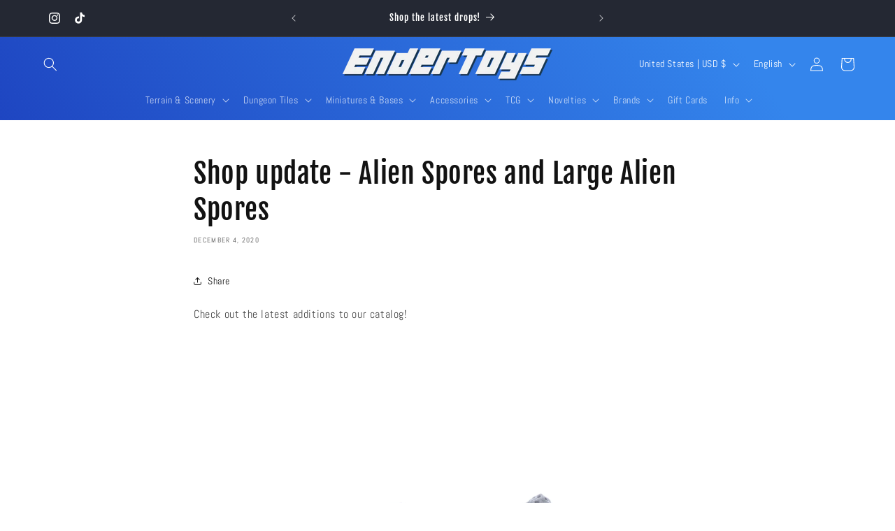

--- FILE ---
content_type: text/javascript; charset=utf-8
request_url: https://www.endertoysterrain.com/products/routeins.js
body_size: 2569
content:
{"id":6733813055557,"title":"Shipping Protection by Route","handle":"routeins","description":"\n      Route provides protection for shipments that are lost, broken, or stolen.\n      Add Route to your cart at checkout to enable protection.\n      \u003cp\u003eVisit \u003ca href=\"https:\/\/route.com\"\u003eroute.com\u003c\/a\u003e to learn more.\u003c\/p\u003e\n    ","published_at":"2022-04-05T14:13:07-07:00","created_at":"2022-04-05T14:13:07-07:00","vendor":"Route","type":"Insurance","tags":[],"price":98,"price_min":98,"price_max":14038,"available":true,"price_varies":true,"compare_at_price":null,"compare_at_price_min":0,"compare_at_price_max":0,"compare_at_price_varies":false,"variants":[{"id":39985159143493,"title":"$0.98","option1":"$0.98","option2":null,"option3":null,"sku":"ROUTEINS10","requires_shipping":false,"taxable":false,"featured_image":{"id":51883171938578,"product_id":6733813055557,"position":1,"created_at":"2025-03-19T12:41:11-07:00","updated_at":"2025-03-19T12:41:14-07:00","alt":null,"width":2048,"height":2048,"src":"https:\/\/cdn.shopify.com\/s\/files\/1\/2654\/7274\/files\/route-package-protection-logo-v3.png?v=1742413274","variant_ids":[39985159143493,39985159176261,39985159209029,39985159241797,39985159274565,39985159307333,39985159340101,39985159372869,39985159405637,39985159438405,39985159471173,39985159503941,39985159536709,39985159569477,39985159602245,39985159635013,39985159667781,39985159700549,39985159733317,39985159766085,39985159798853,39985159831621,39985159864389,39985159897157,39985159929925,39985159962693,39985159995461,39985160028229,39985160060997,39985160093765,39985160126533,39985160159301,39985160192069,39985160224837,39985160257605,39985160290373,39985160323141,39985160355909,39985160388677,39985160421445,39985160454213,39985160486981,39985160519749,39985160552517,39985160585285,39985160618053,39985160650821,39985160683589,39985160716357,39985160749125,39985160781893,39985160814661,39985160847429,39985160880197,39985160912965,39985160945733,39985160978501,39985161011269,39985161044037,39985161076805,39985161109573,39985161142341,39985161175109,39985161207877,39985161240645,39985161273413,39985161306181,39985161338949,39985161371717,39985161404485,39985161437253,39985161470021,39985161502789,39985161535557,39985161568325,39985161601093]},"available":true,"name":"Shipping Protection by Route - $0.98","public_title":"$0.98","options":["$0.98"],"price":98,"weight":0,"compare_at_price":null,"inventory_management":null,"barcode":"850006768103","featured_media":{"alt":null,"id":43120343449874,"position":1,"preview_image":{"aspect_ratio":1.0,"height":2048,"width":2048,"src":"https:\/\/cdn.shopify.com\/s\/files\/1\/2654\/7274\/files\/route-package-protection-logo-v3.png?v=1742413274"}},"requires_selling_plan":false,"selling_plan_allocations":[]},{"id":39985159176261,"title":"$1.15","option1":"$1.15","option2":null,"option3":null,"sku":"ROUTEINS11","requires_shipping":false,"taxable":false,"featured_image":{"id":51883171938578,"product_id":6733813055557,"position":1,"created_at":"2025-03-19T12:41:11-07:00","updated_at":"2025-03-19T12:41:14-07:00","alt":null,"width":2048,"height":2048,"src":"https:\/\/cdn.shopify.com\/s\/files\/1\/2654\/7274\/files\/route-package-protection-logo-v3.png?v=1742413274","variant_ids":[39985159143493,39985159176261,39985159209029,39985159241797,39985159274565,39985159307333,39985159340101,39985159372869,39985159405637,39985159438405,39985159471173,39985159503941,39985159536709,39985159569477,39985159602245,39985159635013,39985159667781,39985159700549,39985159733317,39985159766085,39985159798853,39985159831621,39985159864389,39985159897157,39985159929925,39985159962693,39985159995461,39985160028229,39985160060997,39985160093765,39985160126533,39985160159301,39985160192069,39985160224837,39985160257605,39985160290373,39985160323141,39985160355909,39985160388677,39985160421445,39985160454213,39985160486981,39985160519749,39985160552517,39985160585285,39985160618053,39985160650821,39985160683589,39985160716357,39985160749125,39985160781893,39985160814661,39985160847429,39985160880197,39985160912965,39985160945733,39985160978501,39985161011269,39985161044037,39985161076805,39985161109573,39985161142341,39985161175109,39985161207877,39985161240645,39985161273413,39985161306181,39985161338949,39985161371717,39985161404485,39985161437253,39985161470021,39985161502789,39985161535557,39985161568325,39985161601093]},"available":true,"name":"Shipping Protection by Route - $1.15","public_title":"$1.15","options":["$1.15"],"price":115,"weight":0,"compare_at_price":null,"inventory_management":null,"barcode":"850006768110","featured_media":{"alt":null,"id":43120343449874,"position":1,"preview_image":{"aspect_ratio":1.0,"height":2048,"width":2048,"src":"https:\/\/cdn.shopify.com\/s\/files\/1\/2654\/7274\/files\/route-package-protection-logo-v3.png?v=1742413274"}},"requires_selling_plan":false,"selling_plan_allocations":[]},{"id":39985159209029,"title":"$1.35","option1":"$1.35","option2":null,"option3":null,"sku":"ROUTEINS12","requires_shipping":false,"taxable":false,"featured_image":{"id":51883171938578,"product_id":6733813055557,"position":1,"created_at":"2025-03-19T12:41:11-07:00","updated_at":"2025-03-19T12:41:14-07:00","alt":null,"width":2048,"height":2048,"src":"https:\/\/cdn.shopify.com\/s\/files\/1\/2654\/7274\/files\/route-package-protection-logo-v3.png?v=1742413274","variant_ids":[39985159143493,39985159176261,39985159209029,39985159241797,39985159274565,39985159307333,39985159340101,39985159372869,39985159405637,39985159438405,39985159471173,39985159503941,39985159536709,39985159569477,39985159602245,39985159635013,39985159667781,39985159700549,39985159733317,39985159766085,39985159798853,39985159831621,39985159864389,39985159897157,39985159929925,39985159962693,39985159995461,39985160028229,39985160060997,39985160093765,39985160126533,39985160159301,39985160192069,39985160224837,39985160257605,39985160290373,39985160323141,39985160355909,39985160388677,39985160421445,39985160454213,39985160486981,39985160519749,39985160552517,39985160585285,39985160618053,39985160650821,39985160683589,39985160716357,39985160749125,39985160781893,39985160814661,39985160847429,39985160880197,39985160912965,39985160945733,39985160978501,39985161011269,39985161044037,39985161076805,39985161109573,39985161142341,39985161175109,39985161207877,39985161240645,39985161273413,39985161306181,39985161338949,39985161371717,39985161404485,39985161437253,39985161470021,39985161502789,39985161535557,39985161568325,39985161601093]},"available":true,"name":"Shipping Protection by Route - $1.35","public_title":"$1.35","options":["$1.35"],"price":135,"weight":0,"compare_at_price":null,"inventory_management":null,"barcode":"850006768127","featured_media":{"alt":null,"id":43120343449874,"position":1,"preview_image":{"aspect_ratio":1.0,"height":2048,"width":2048,"src":"https:\/\/cdn.shopify.com\/s\/files\/1\/2654\/7274\/files\/route-package-protection-logo-v3.png?v=1742413274"}},"requires_selling_plan":false,"selling_plan_allocations":[]},{"id":39985159241797,"title":"$1.55","option1":"$1.55","option2":null,"option3":null,"sku":"ROUTEINS13","requires_shipping":false,"taxable":false,"featured_image":{"id":51883171938578,"product_id":6733813055557,"position":1,"created_at":"2025-03-19T12:41:11-07:00","updated_at":"2025-03-19T12:41:14-07:00","alt":null,"width":2048,"height":2048,"src":"https:\/\/cdn.shopify.com\/s\/files\/1\/2654\/7274\/files\/route-package-protection-logo-v3.png?v=1742413274","variant_ids":[39985159143493,39985159176261,39985159209029,39985159241797,39985159274565,39985159307333,39985159340101,39985159372869,39985159405637,39985159438405,39985159471173,39985159503941,39985159536709,39985159569477,39985159602245,39985159635013,39985159667781,39985159700549,39985159733317,39985159766085,39985159798853,39985159831621,39985159864389,39985159897157,39985159929925,39985159962693,39985159995461,39985160028229,39985160060997,39985160093765,39985160126533,39985160159301,39985160192069,39985160224837,39985160257605,39985160290373,39985160323141,39985160355909,39985160388677,39985160421445,39985160454213,39985160486981,39985160519749,39985160552517,39985160585285,39985160618053,39985160650821,39985160683589,39985160716357,39985160749125,39985160781893,39985160814661,39985160847429,39985160880197,39985160912965,39985160945733,39985160978501,39985161011269,39985161044037,39985161076805,39985161109573,39985161142341,39985161175109,39985161207877,39985161240645,39985161273413,39985161306181,39985161338949,39985161371717,39985161404485,39985161437253,39985161470021,39985161502789,39985161535557,39985161568325,39985161601093]},"available":true,"name":"Shipping Protection by Route - $1.55","public_title":"$1.55","options":["$1.55"],"price":155,"weight":0,"compare_at_price":null,"inventory_management":null,"barcode":"850006768134","featured_media":{"alt":null,"id":43120343449874,"position":1,"preview_image":{"aspect_ratio":1.0,"height":2048,"width":2048,"src":"https:\/\/cdn.shopify.com\/s\/files\/1\/2654\/7274\/files\/route-package-protection-logo-v3.png?v=1742413274"}},"requires_selling_plan":false,"selling_plan_allocations":[]},{"id":39985159274565,"title":"$1.75","option1":"$1.75","option2":null,"option3":null,"sku":"ROUTEINS14","requires_shipping":false,"taxable":false,"featured_image":{"id":51883171938578,"product_id":6733813055557,"position":1,"created_at":"2025-03-19T12:41:11-07:00","updated_at":"2025-03-19T12:41:14-07:00","alt":null,"width":2048,"height":2048,"src":"https:\/\/cdn.shopify.com\/s\/files\/1\/2654\/7274\/files\/route-package-protection-logo-v3.png?v=1742413274","variant_ids":[39985159143493,39985159176261,39985159209029,39985159241797,39985159274565,39985159307333,39985159340101,39985159372869,39985159405637,39985159438405,39985159471173,39985159503941,39985159536709,39985159569477,39985159602245,39985159635013,39985159667781,39985159700549,39985159733317,39985159766085,39985159798853,39985159831621,39985159864389,39985159897157,39985159929925,39985159962693,39985159995461,39985160028229,39985160060997,39985160093765,39985160126533,39985160159301,39985160192069,39985160224837,39985160257605,39985160290373,39985160323141,39985160355909,39985160388677,39985160421445,39985160454213,39985160486981,39985160519749,39985160552517,39985160585285,39985160618053,39985160650821,39985160683589,39985160716357,39985160749125,39985160781893,39985160814661,39985160847429,39985160880197,39985160912965,39985160945733,39985160978501,39985161011269,39985161044037,39985161076805,39985161109573,39985161142341,39985161175109,39985161207877,39985161240645,39985161273413,39985161306181,39985161338949,39985161371717,39985161404485,39985161437253,39985161470021,39985161502789,39985161535557,39985161568325,39985161601093]},"available":true,"name":"Shipping Protection by Route - $1.75","public_title":"$1.75","options":["$1.75"],"price":175,"weight":0,"compare_at_price":null,"inventory_management":null,"barcode":"850006768141","featured_media":{"alt":null,"id":43120343449874,"position":1,"preview_image":{"aspect_ratio":1.0,"height":2048,"width":2048,"src":"https:\/\/cdn.shopify.com\/s\/files\/1\/2654\/7274\/files\/route-package-protection-logo-v3.png?v=1742413274"}},"requires_selling_plan":false,"selling_plan_allocations":[]},{"id":39985159307333,"title":"$1.95","option1":"$1.95","option2":null,"option3":null,"sku":"ROUTEINS15","requires_shipping":false,"taxable":false,"featured_image":{"id":51883171938578,"product_id":6733813055557,"position":1,"created_at":"2025-03-19T12:41:11-07:00","updated_at":"2025-03-19T12:41:14-07:00","alt":null,"width":2048,"height":2048,"src":"https:\/\/cdn.shopify.com\/s\/files\/1\/2654\/7274\/files\/route-package-protection-logo-v3.png?v=1742413274","variant_ids":[39985159143493,39985159176261,39985159209029,39985159241797,39985159274565,39985159307333,39985159340101,39985159372869,39985159405637,39985159438405,39985159471173,39985159503941,39985159536709,39985159569477,39985159602245,39985159635013,39985159667781,39985159700549,39985159733317,39985159766085,39985159798853,39985159831621,39985159864389,39985159897157,39985159929925,39985159962693,39985159995461,39985160028229,39985160060997,39985160093765,39985160126533,39985160159301,39985160192069,39985160224837,39985160257605,39985160290373,39985160323141,39985160355909,39985160388677,39985160421445,39985160454213,39985160486981,39985160519749,39985160552517,39985160585285,39985160618053,39985160650821,39985160683589,39985160716357,39985160749125,39985160781893,39985160814661,39985160847429,39985160880197,39985160912965,39985160945733,39985160978501,39985161011269,39985161044037,39985161076805,39985161109573,39985161142341,39985161175109,39985161207877,39985161240645,39985161273413,39985161306181,39985161338949,39985161371717,39985161404485,39985161437253,39985161470021,39985161502789,39985161535557,39985161568325,39985161601093]},"available":true,"name":"Shipping Protection by Route - $1.95","public_title":"$1.95","options":["$1.95"],"price":195,"weight":0,"compare_at_price":null,"inventory_management":null,"barcode":"850006768158","featured_media":{"alt":null,"id":43120343449874,"position":1,"preview_image":{"aspect_ratio":1.0,"height":2048,"width":2048,"src":"https:\/\/cdn.shopify.com\/s\/files\/1\/2654\/7274\/files\/route-package-protection-logo-v3.png?v=1742413274"}},"requires_selling_plan":false,"selling_plan_allocations":[]},{"id":39985159340101,"title":"$2.15","option1":"$2.15","option2":null,"option3":null,"sku":"ROUTEINS16","requires_shipping":false,"taxable":false,"featured_image":{"id":51883171938578,"product_id":6733813055557,"position":1,"created_at":"2025-03-19T12:41:11-07:00","updated_at":"2025-03-19T12:41:14-07:00","alt":null,"width":2048,"height":2048,"src":"https:\/\/cdn.shopify.com\/s\/files\/1\/2654\/7274\/files\/route-package-protection-logo-v3.png?v=1742413274","variant_ids":[39985159143493,39985159176261,39985159209029,39985159241797,39985159274565,39985159307333,39985159340101,39985159372869,39985159405637,39985159438405,39985159471173,39985159503941,39985159536709,39985159569477,39985159602245,39985159635013,39985159667781,39985159700549,39985159733317,39985159766085,39985159798853,39985159831621,39985159864389,39985159897157,39985159929925,39985159962693,39985159995461,39985160028229,39985160060997,39985160093765,39985160126533,39985160159301,39985160192069,39985160224837,39985160257605,39985160290373,39985160323141,39985160355909,39985160388677,39985160421445,39985160454213,39985160486981,39985160519749,39985160552517,39985160585285,39985160618053,39985160650821,39985160683589,39985160716357,39985160749125,39985160781893,39985160814661,39985160847429,39985160880197,39985160912965,39985160945733,39985160978501,39985161011269,39985161044037,39985161076805,39985161109573,39985161142341,39985161175109,39985161207877,39985161240645,39985161273413,39985161306181,39985161338949,39985161371717,39985161404485,39985161437253,39985161470021,39985161502789,39985161535557,39985161568325,39985161601093]},"available":true,"name":"Shipping Protection by Route - $2.15","public_title":"$2.15","options":["$2.15"],"price":215,"weight":0,"compare_at_price":null,"inventory_management":null,"barcode":"850006768165","featured_media":{"alt":null,"id":43120343449874,"position":1,"preview_image":{"aspect_ratio":1.0,"height":2048,"width":2048,"src":"https:\/\/cdn.shopify.com\/s\/files\/1\/2654\/7274\/files\/route-package-protection-logo-v3.png?v=1742413274"}},"requires_selling_plan":false,"selling_plan_allocations":[]},{"id":39985159372869,"title":"$2.35","option1":"$2.35","option2":null,"option3":null,"sku":"ROUTEINS17","requires_shipping":false,"taxable":false,"featured_image":{"id":51883171938578,"product_id":6733813055557,"position":1,"created_at":"2025-03-19T12:41:11-07:00","updated_at":"2025-03-19T12:41:14-07:00","alt":null,"width":2048,"height":2048,"src":"https:\/\/cdn.shopify.com\/s\/files\/1\/2654\/7274\/files\/route-package-protection-logo-v3.png?v=1742413274","variant_ids":[39985159143493,39985159176261,39985159209029,39985159241797,39985159274565,39985159307333,39985159340101,39985159372869,39985159405637,39985159438405,39985159471173,39985159503941,39985159536709,39985159569477,39985159602245,39985159635013,39985159667781,39985159700549,39985159733317,39985159766085,39985159798853,39985159831621,39985159864389,39985159897157,39985159929925,39985159962693,39985159995461,39985160028229,39985160060997,39985160093765,39985160126533,39985160159301,39985160192069,39985160224837,39985160257605,39985160290373,39985160323141,39985160355909,39985160388677,39985160421445,39985160454213,39985160486981,39985160519749,39985160552517,39985160585285,39985160618053,39985160650821,39985160683589,39985160716357,39985160749125,39985160781893,39985160814661,39985160847429,39985160880197,39985160912965,39985160945733,39985160978501,39985161011269,39985161044037,39985161076805,39985161109573,39985161142341,39985161175109,39985161207877,39985161240645,39985161273413,39985161306181,39985161338949,39985161371717,39985161404485,39985161437253,39985161470021,39985161502789,39985161535557,39985161568325,39985161601093]},"available":true,"name":"Shipping Protection by Route - $2.35","public_title":"$2.35","options":["$2.35"],"price":235,"weight":0,"compare_at_price":null,"inventory_management":null,"barcode":"850006768172","featured_media":{"alt":null,"id":43120343449874,"position":1,"preview_image":{"aspect_ratio":1.0,"height":2048,"width":2048,"src":"https:\/\/cdn.shopify.com\/s\/files\/1\/2654\/7274\/files\/route-package-protection-logo-v3.png?v=1742413274"}},"requires_selling_plan":false,"selling_plan_allocations":[]},{"id":39985159405637,"title":"$2.55","option1":"$2.55","option2":null,"option3":null,"sku":"ROUTEINS18","requires_shipping":false,"taxable":false,"featured_image":{"id":51883171938578,"product_id":6733813055557,"position":1,"created_at":"2025-03-19T12:41:11-07:00","updated_at":"2025-03-19T12:41:14-07:00","alt":null,"width":2048,"height":2048,"src":"https:\/\/cdn.shopify.com\/s\/files\/1\/2654\/7274\/files\/route-package-protection-logo-v3.png?v=1742413274","variant_ids":[39985159143493,39985159176261,39985159209029,39985159241797,39985159274565,39985159307333,39985159340101,39985159372869,39985159405637,39985159438405,39985159471173,39985159503941,39985159536709,39985159569477,39985159602245,39985159635013,39985159667781,39985159700549,39985159733317,39985159766085,39985159798853,39985159831621,39985159864389,39985159897157,39985159929925,39985159962693,39985159995461,39985160028229,39985160060997,39985160093765,39985160126533,39985160159301,39985160192069,39985160224837,39985160257605,39985160290373,39985160323141,39985160355909,39985160388677,39985160421445,39985160454213,39985160486981,39985160519749,39985160552517,39985160585285,39985160618053,39985160650821,39985160683589,39985160716357,39985160749125,39985160781893,39985160814661,39985160847429,39985160880197,39985160912965,39985160945733,39985160978501,39985161011269,39985161044037,39985161076805,39985161109573,39985161142341,39985161175109,39985161207877,39985161240645,39985161273413,39985161306181,39985161338949,39985161371717,39985161404485,39985161437253,39985161470021,39985161502789,39985161535557,39985161568325,39985161601093]},"available":true,"name":"Shipping Protection by Route - $2.55","public_title":"$2.55","options":["$2.55"],"price":255,"weight":0,"compare_at_price":null,"inventory_management":null,"barcode":"850006768189","featured_media":{"alt":null,"id":43120343449874,"position":1,"preview_image":{"aspect_ratio":1.0,"height":2048,"width":2048,"src":"https:\/\/cdn.shopify.com\/s\/files\/1\/2654\/7274\/files\/route-package-protection-logo-v3.png?v=1742413274"}},"requires_selling_plan":false,"selling_plan_allocations":[]},{"id":39985159438405,"title":"$2.75","option1":"$2.75","option2":null,"option3":null,"sku":"ROUTEINS19","requires_shipping":false,"taxable":false,"featured_image":{"id":51883171938578,"product_id":6733813055557,"position":1,"created_at":"2025-03-19T12:41:11-07:00","updated_at":"2025-03-19T12:41:14-07:00","alt":null,"width":2048,"height":2048,"src":"https:\/\/cdn.shopify.com\/s\/files\/1\/2654\/7274\/files\/route-package-protection-logo-v3.png?v=1742413274","variant_ids":[39985159143493,39985159176261,39985159209029,39985159241797,39985159274565,39985159307333,39985159340101,39985159372869,39985159405637,39985159438405,39985159471173,39985159503941,39985159536709,39985159569477,39985159602245,39985159635013,39985159667781,39985159700549,39985159733317,39985159766085,39985159798853,39985159831621,39985159864389,39985159897157,39985159929925,39985159962693,39985159995461,39985160028229,39985160060997,39985160093765,39985160126533,39985160159301,39985160192069,39985160224837,39985160257605,39985160290373,39985160323141,39985160355909,39985160388677,39985160421445,39985160454213,39985160486981,39985160519749,39985160552517,39985160585285,39985160618053,39985160650821,39985160683589,39985160716357,39985160749125,39985160781893,39985160814661,39985160847429,39985160880197,39985160912965,39985160945733,39985160978501,39985161011269,39985161044037,39985161076805,39985161109573,39985161142341,39985161175109,39985161207877,39985161240645,39985161273413,39985161306181,39985161338949,39985161371717,39985161404485,39985161437253,39985161470021,39985161502789,39985161535557,39985161568325,39985161601093]},"available":true,"name":"Shipping Protection by Route - $2.75","public_title":"$2.75","options":["$2.75"],"price":275,"weight":0,"compare_at_price":null,"inventory_management":null,"barcode":"850006768196","featured_media":{"alt":null,"id":43120343449874,"position":1,"preview_image":{"aspect_ratio":1.0,"height":2048,"width":2048,"src":"https:\/\/cdn.shopify.com\/s\/files\/1\/2654\/7274\/files\/route-package-protection-logo-v3.png?v=1742413274"}},"requires_selling_plan":false,"selling_plan_allocations":[]},{"id":39985159471173,"title":"$2.95","option1":"$2.95","option2":null,"option3":null,"sku":"ROUTEINS20","requires_shipping":false,"taxable":false,"featured_image":{"id":51883171938578,"product_id":6733813055557,"position":1,"created_at":"2025-03-19T12:41:11-07:00","updated_at":"2025-03-19T12:41:14-07:00","alt":null,"width":2048,"height":2048,"src":"https:\/\/cdn.shopify.com\/s\/files\/1\/2654\/7274\/files\/route-package-protection-logo-v3.png?v=1742413274","variant_ids":[39985159143493,39985159176261,39985159209029,39985159241797,39985159274565,39985159307333,39985159340101,39985159372869,39985159405637,39985159438405,39985159471173,39985159503941,39985159536709,39985159569477,39985159602245,39985159635013,39985159667781,39985159700549,39985159733317,39985159766085,39985159798853,39985159831621,39985159864389,39985159897157,39985159929925,39985159962693,39985159995461,39985160028229,39985160060997,39985160093765,39985160126533,39985160159301,39985160192069,39985160224837,39985160257605,39985160290373,39985160323141,39985160355909,39985160388677,39985160421445,39985160454213,39985160486981,39985160519749,39985160552517,39985160585285,39985160618053,39985160650821,39985160683589,39985160716357,39985160749125,39985160781893,39985160814661,39985160847429,39985160880197,39985160912965,39985160945733,39985160978501,39985161011269,39985161044037,39985161076805,39985161109573,39985161142341,39985161175109,39985161207877,39985161240645,39985161273413,39985161306181,39985161338949,39985161371717,39985161404485,39985161437253,39985161470021,39985161502789,39985161535557,39985161568325,39985161601093]},"available":true,"name":"Shipping Protection by Route - $2.95","public_title":"$2.95","options":["$2.95"],"price":295,"weight":0,"compare_at_price":null,"inventory_management":null,"barcode":"850006768202","featured_media":{"alt":null,"id":43120343449874,"position":1,"preview_image":{"aspect_ratio":1.0,"height":2048,"width":2048,"src":"https:\/\/cdn.shopify.com\/s\/files\/1\/2654\/7274\/files\/route-package-protection-logo-v3.png?v=1742413274"}},"requires_selling_plan":false,"selling_plan_allocations":[]},{"id":39985159503941,"title":"$3.15","option1":"$3.15","option2":null,"option3":null,"sku":"ROUTEINS21","requires_shipping":false,"taxable":false,"featured_image":{"id":51883171938578,"product_id":6733813055557,"position":1,"created_at":"2025-03-19T12:41:11-07:00","updated_at":"2025-03-19T12:41:14-07:00","alt":null,"width":2048,"height":2048,"src":"https:\/\/cdn.shopify.com\/s\/files\/1\/2654\/7274\/files\/route-package-protection-logo-v3.png?v=1742413274","variant_ids":[39985159143493,39985159176261,39985159209029,39985159241797,39985159274565,39985159307333,39985159340101,39985159372869,39985159405637,39985159438405,39985159471173,39985159503941,39985159536709,39985159569477,39985159602245,39985159635013,39985159667781,39985159700549,39985159733317,39985159766085,39985159798853,39985159831621,39985159864389,39985159897157,39985159929925,39985159962693,39985159995461,39985160028229,39985160060997,39985160093765,39985160126533,39985160159301,39985160192069,39985160224837,39985160257605,39985160290373,39985160323141,39985160355909,39985160388677,39985160421445,39985160454213,39985160486981,39985160519749,39985160552517,39985160585285,39985160618053,39985160650821,39985160683589,39985160716357,39985160749125,39985160781893,39985160814661,39985160847429,39985160880197,39985160912965,39985160945733,39985160978501,39985161011269,39985161044037,39985161076805,39985161109573,39985161142341,39985161175109,39985161207877,39985161240645,39985161273413,39985161306181,39985161338949,39985161371717,39985161404485,39985161437253,39985161470021,39985161502789,39985161535557,39985161568325,39985161601093]},"available":true,"name":"Shipping Protection by Route - $3.15","public_title":"$3.15","options":["$3.15"],"price":315,"weight":0,"compare_at_price":null,"inventory_management":null,"barcode":"850006768219","featured_media":{"alt":null,"id":43120343449874,"position":1,"preview_image":{"aspect_ratio":1.0,"height":2048,"width":2048,"src":"https:\/\/cdn.shopify.com\/s\/files\/1\/2654\/7274\/files\/route-package-protection-logo-v3.png?v=1742413274"}},"requires_selling_plan":false,"selling_plan_allocations":[]},{"id":39985159536709,"title":"$3.35","option1":"$3.35","option2":null,"option3":null,"sku":"ROUTEINS22","requires_shipping":false,"taxable":false,"featured_image":{"id":51883171938578,"product_id":6733813055557,"position":1,"created_at":"2025-03-19T12:41:11-07:00","updated_at":"2025-03-19T12:41:14-07:00","alt":null,"width":2048,"height":2048,"src":"https:\/\/cdn.shopify.com\/s\/files\/1\/2654\/7274\/files\/route-package-protection-logo-v3.png?v=1742413274","variant_ids":[39985159143493,39985159176261,39985159209029,39985159241797,39985159274565,39985159307333,39985159340101,39985159372869,39985159405637,39985159438405,39985159471173,39985159503941,39985159536709,39985159569477,39985159602245,39985159635013,39985159667781,39985159700549,39985159733317,39985159766085,39985159798853,39985159831621,39985159864389,39985159897157,39985159929925,39985159962693,39985159995461,39985160028229,39985160060997,39985160093765,39985160126533,39985160159301,39985160192069,39985160224837,39985160257605,39985160290373,39985160323141,39985160355909,39985160388677,39985160421445,39985160454213,39985160486981,39985160519749,39985160552517,39985160585285,39985160618053,39985160650821,39985160683589,39985160716357,39985160749125,39985160781893,39985160814661,39985160847429,39985160880197,39985160912965,39985160945733,39985160978501,39985161011269,39985161044037,39985161076805,39985161109573,39985161142341,39985161175109,39985161207877,39985161240645,39985161273413,39985161306181,39985161338949,39985161371717,39985161404485,39985161437253,39985161470021,39985161502789,39985161535557,39985161568325,39985161601093]},"available":true,"name":"Shipping Protection by Route - $3.35","public_title":"$3.35","options":["$3.35"],"price":335,"weight":0,"compare_at_price":null,"inventory_management":null,"barcode":"850006768226","featured_media":{"alt":null,"id":43120343449874,"position":1,"preview_image":{"aspect_ratio":1.0,"height":2048,"width":2048,"src":"https:\/\/cdn.shopify.com\/s\/files\/1\/2654\/7274\/files\/route-package-protection-logo-v3.png?v=1742413274"}},"requires_selling_plan":false,"selling_plan_allocations":[]},{"id":39985159569477,"title":"$3.55","option1":"$3.55","option2":null,"option3":null,"sku":"ROUTEINS23","requires_shipping":false,"taxable":false,"featured_image":{"id":51883171938578,"product_id":6733813055557,"position":1,"created_at":"2025-03-19T12:41:11-07:00","updated_at":"2025-03-19T12:41:14-07:00","alt":null,"width":2048,"height":2048,"src":"https:\/\/cdn.shopify.com\/s\/files\/1\/2654\/7274\/files\/route-package-protection-logo-v3.png?v=1742413274","variant_ids":[39985159143493,39985159176261,39985159209029,39985159241797,39985159274565,39985159307333,39985159340101,39985159372869,39985159405637,39985159438405,39985159471173,39985159503941,39985159536709,39985159569477,39985159602245,39985159635013,39985159667781,39985159700549,39985159733317,39985159766085,39985159798853,39985159831621,39985159864389,39985159897157,39985159929925,39985159962693,39985159995461,39985160028229,39985160060997,39985160093765,39985160126533,39985160159301,39985160192069,39985160224837,39985160257605,39985160290373,39985160323141,39985160355909,39985160388677,39985160421445,39985160454213,39985160486981,39985160519749,39985160552517,39985160585285,39985160618053,39985160650821,39985160683589,39985160716357,39985160749125,39985160781893,39985160814661,39985160847429,39985160880197,39985160912965,39985160945733,39985160978501,39985161011269,39985161044037,39985161076805,39985161109573,39985161142341,39985161175109,39985161207877,39985161240645,39985161273413,39985161306181,39985161338949,39985161371717,39985161404485,39985161437253,39985161470021,39985161502789,39985161535557,39985161568325,39985161601093]},"available":true,"name":"Shipping Protection by Route - $3.55","public_title":"$3.55","options":["$3.55"],"price":355,"weight":0,"compare_at_price":null,"inventory_management":null,"barcode":"850006768233","featured_media":{"alt":null,"id":43120343449874,"position":1,"preview_image":{"aspect_ratio":1.0,"height":2048,"width":2048,"src":"https:\/\/cdn.shopify.com\/s\/files\/1\/2654\/7274\/files\/route-package-protection-logo-v3.png?v=1742413274"}},"requires_selling_plan":false,"selling_plan_allocations":[]},{"id":39985159602245,"title":"$3.75","option1":"$3.75","option2":null,"option3":null,"sku":"ROUTEINS24","requires_shipping":false,"taxable":false,"featured_image":{"id":51883171938578,"product_id":6733813055557,"position":1,"created_at":"2025-03-19T12:41:11-07:00","updated_at":"2025-03-19T12:41:14-07:00","alt":null,"width":2048,"height":2048,"src":"https:\/\/cdn.shopify.com\/s\/files\/1\/2654\/7274\/files\/route-package-protection-logo-v3.png?v=1742413274","variant_ids":[39985159143493,39985159176261,39985159209029,39985159241797,39985159274565,39985159307333,39985159340101,39985159372869,39985159405637,39985159438405,39985159471173,39985159503941,39985159536709,39985159569477,39985159602245,39985159635013,39985159667781,39985159700549,39985159733317,39985159766085,39985159798853,39985159831621,39985159864389,39985159897157,39985159929925,39985159962693,39985159995461,39985160028229,39985160060997,39985160093765,39985160126533,39985160159301,39985160192069,39985160224837,39985160257605,39985160290373,39985160323141,39985160355909,39985160388677,39985160421445,39985160454213,39985160486981,39985160519749,39985160552517,39985160585285,39985160618053,39985160650821,39985160683589,39985160716357,39985160749125,39985160781893,39985160814661,39985160847429,39985160880197,39985160912965,39985160945733,39985160978501,39985161011269,39985161044037,39985161076805,39985161109573,39985161142341,39985161175109,39985161207877,39985161240645,39985161273413,39985161306181,39985161338949,39985161371717,39985161404485,39985161437253,39985161470021,39985161502789,39985161535557,39985161568325,39985161601093]},"available":true,"name":"Shipping Protection by Route - $3.75","public_title":"$3.75","options":["$3.75"],"price":375,"weight":0,"compare_at_price":null,"inventory_management":null,"barcode":"850006768240","featured_media":{"alt":null,"id":43120343449874,"position":1,"preview_image":{"aspect_ratio":1.0,"height":2048,"width":2048,"src":"https:\/\/cdn.shopify.com\/s\/files\/1\/2654\/7274\/files\/route-package-protection-logo-v3.png?v=1742413274"}},"requires_selling_plan":false,"selling_plan_allocations":[]},{"id":39985159635013,"title":"$3.95","option1":"$3.95","option2":null,"option3":null,"sku":"ROUTEINS25","requires_shipping":false,"taxable":false,"featured_image":{"id":51883171938578,"product_id":6733813055557,"position":1,"created_at":"2025-03-19T12:41:11-07:00","updated_at":"2025-03-19T12:41:14-07:00","alt":null,"width":2048,"height":2048,"src":"https:\/\/cdn.shopify.com\/s\/files\/1\/2654\/7274\/files\/route-package-protection-logo-v3.png?v=1742413274","variant_ids":[39985159143493,39985159176261,39985159209029,39985159241797,39985159274565,39985159307333,39985159340101,39985159372869,39985159405637,39985159438405,39985159471173,39985159503941,39985159536709,39985159569477,39985159602245,39985159635013,39985159667781,39985159700549,39985159733317,39985159766085,39985159798853,39985159831621,39985159864389,39985159897157,39985159929925,39985159962693,39985159995461,39985160028229,39985160060997,39985160093765,39985160126533,39985160159301,39985160192069,39985160224837,39985160257605,39985160290373,39985160323141,39985160355909,39985160388677,39985160421445,39985160454213,39985160486981,39985160519749,39985160552517,39985160585285,39985160618053,39985160650821,39985160683589,39985160716357,39985160749125,39985160781893,39985160814661,39985160847429,39985160880197,39985160912965,39985160945733,39985160978501,39985161011269,39985161044037,39985161076805,39985161109573,39985161142341,39985161175109,39985161207877,39985161240645,39985161273413,39985161306181,39985161338949,39985161371717,39985161404485,39985161437253,39985161470021,39985161502789,39985161535557,39985161568325,39985161601093]},"available":true,"name":"Shipping Protection by Route - $3.95","public_title":"$3.95","options":["$3.95"],"price":395,"weight":0,"compare_at_price":null,"inventory_management":null,"barcode":"850006768257","featured_media":{"alt":null,"id":43120343449874,"position":1,"preview_image":{"aspect_ratio":1.0,"height":2048,"width":2048,"src":"https:\/\/cdn.shopify.com\/s\/files\/1\/2654\/7274\/files\/route-package-protection-logo-v3.png?v=1742413274"}},"requires_selling_plan":false,"selling_plan_allocations":[]},{"id":39985159667781,"title":"$4.15","option1":"$4.15","option2":null,"option3":null,"sku":"ROUTEINS26","requires_shipping":false,"taxable":false,"featured_image":{"id":51883171938578,"product_id":6733813055557,"position":1,"created_at":"2025-03-19T12:41:11-07:00","updated_at":"2025-03-19T12:41:14-07:00","alt":null,"width":2048,"height":2048,"src":"https:\/\/cdn.shopify.com\/s\/files\/1\/2654\/7274\/files\/route-package-protection-logo-v3.png?v=1742413274","variant_ids":[39985159143493,39985159176261,39985159209029,39985159241797,39985159274565,39985159307333,39985159340101,39985159372869,39985159405637,39985159438405,39985159471173,39985159503941,39985159536709,39985159569477,39985159602245,39985159635013,39985159667781,39985159700549,39985159733317,39985159766085,39985159798853,39985159831621,39985159864389,39985159897157,39985159929925,39985159962693,39985159995461,39985160028229,39985160060997,39985160093765,39985160126533,39985160159301,39985160192069,39985160224837,39985160257605,39985160290373,39985160323141,39985160355909,39985160388677,39985160421445,39985160454213,39985160486981,39985160519749,39985160552517,39985160585285,39985160618053,39985160650821,39985160683589,39985160716357,39985160749125,39985160781893,39985160814661,39985160847429,39985160880197,39985160912965,39985160945733,39985160978501,39985161011269,39985161044037,39985161076805,39985161109573,39985161142341,39985161175109,39985161207877,39985161240645,39985161273413,39985161306181,39985161338949,39985161371717,39985161404485,39985161437253,39985161470021,39985161502789,39985161535557,39985161568325,39985161601093]},"available":true,"name":"Shipping Protection by Route - $4.15","public_title":"$4.15","options":["$4.15"],"price":415,"weight":0,"compare_at_price":null,"inventory_management":null,"barcode":"850006768264","featured_media":{"alt":null,"id":43120343449874,"position":1,"preview_image":{"aspect_ratio":1.0,"height":2048,"width":2048,"src":"https:\/\/cdn.shopify.com\/s\/files\/1\/2654\/7274\/files\/route-package-protection-logo-v3.png?v=1742413274"}},"requires_selling_plan":false,"selling_plan_allocations":[]},{"id":39985159700549,"title":"$4.35","option1":"$4.35","option2":null,"option3":null,"sku":"ROUTEINS27","requires_shipping":false,"taxable":false,"featured_image":{"id":51883171938578,"product_id":6733813055557,"position":1,"created_at":"2025-03-19T12:41:11-07:00","updated_at":"2025-03-19T12:41:14-07:00","alt":null,"width":2048,"height":2048,"src":"https:\/\/cdn.shopify.com\/s\/files\/1\/2654\/7274\/files\/route-package-protection-logo-v3.png?v=1742413274","variant_ids":[39985159143493,39985159176261,39985159209029,39985159241797,39985159274565,39985159307333,39985159340101,39985159372869,39985159405637,39985159438405,39985159471173,39985159503941,39985159536709,39985159569477,39985159602245,39985159635013,39985159667781,39985159700549,39985159733317,39985159766085,39985159798853,39985159831621,39985159864389,39985159897157,39985159929925,39985159962693,39985159995461,39985160028229,39985160060997,39985160093765,39985160126533,39985160159301,39985160192069,39985160224837,39985160257605,39985160290373,39985160323141,39985160355909,39985160388677,39985160421445,39985160454213,39985160486981,39985160519749,39985160552517,39985160585285,39985160618053,39985160650821,39985160683589,39985160716357,39985160749125,39985160781893,39985160814661,39985160847429,39985160880197,39985160912965,39985160945733,39985160978501,39985161011269,39985161044037,39985161076805,39985161109573,39985161142341,39985161175109,39985161207877,39985161240645,39985161273413,39985161306181,39985161338949,39985161371717,39985161404485,39985161437253,39985161470021,39985161502789,39985161535557,39985161568325,39985161601093]},"available":true,"name":"Shipping Protection by Route - $4.35","public_title":"$4.35","options":["$4.35"],"price":435,"weight":0,"compare_at_price":null,"inventory_management":null,"barcode":"850006768271","featured_media":{"alt":null,"id":43120343449874,"position":1,"preview_image":{"aspect_ratio":1.0,"height":2048,"width":2048,"src":"https:\/\/cdn.shopify.com\/s\/files\/1\/2654\/7274\/files\/route-package-protection-logo-v3.png?v=1742413274"}},"requires_selling_plan":false,"selling_plan_allocations":[]},{"id":39985159733317,"title":"$4.55","option1":"$4.55","option2":null,"option3":null,"sku":"ROUTEINS28","requires_shipping":false,"taxable":false,"featured_image":{"id":51883171938578,"product_id":6733813055557,"position":1,"created_at":"2025-03-19T12:41:11-07:00","updated_at":"2025-03-19T12:41:14-07:00","alt":null,"width":2048,"height":2048,"src":"https:\/\/cdn.shopify.com\/s\/files\/1\/2654\/7274\/files\/route-package-protection-logo-v3.png?v=1742413274","variant_ids":[39985159143493,39985159176261,39985159209029,39985159241797,39985159274565,39985159307333,39985159340101,39985159372869,39985159405637,39985159438405,39985159471173,39985159503941,39985159536709,39985159569477,39985159602245,39985159635013,39985159667781,39985159700549,39985159733317,39985159766085,39985159798853,39985159831621,39985159864389,39985159897157,39985159929925,39985159962693,39985159995461,39985160028229,39985160060997,39985160093765,39985160126533,39985160159301,39985160192069,39985160224837,39985160257605,39985160290373,39985160323141,39985160355909,39985160388677,39985160421445,39985160454213,39985160486981,39985160519749,39985160552517,39985160585285,39985160618053,39985160650821,39985160683589,39985160716357,39985160749125,39985160781893,39985160814661,39985160847429,39985160880197,39985160912965,39985160945733,39985160978501,39985161011269,39985161044037,39985161076805,39985161109573,39985161142341,39985161175109,39985161207877,39985161240645,39985161273413,39985161306181,39985161338949,39985161371717,39985161404485,39985161437253,39985161470021,39985161502789,39985161535557,39985161568325,39985161601093]},"available":true,"name":"Shipping Protection by Route - $4.55","public_title":"$4.55","options":["$4.55"],"price":455,"weight":0,"compare_at_price":null,"inventory_management":null,"barcode":"850006768288","featured_media":{"alt":null,"id":43120343449874,"position":1,"preview_image":{"aspect_ratio":1.0,"height":2048,"width":2048,"src":"https:\/\/cdn.shopify.com\/s\/files\/1\/2654\/7274\/files\/route-package-protection-logo-v3.png?v=1742413274"}},"requires_selling_plan":false,"selling_plan_allocations":[]},{"id":39985159766085,"title":"$4.75","option1":"$4.75","option2":null,"option3":null,"sku":"ROUTEINS29","requires_shipping":false,"taxable":false,"featured_image":{"id":51883171938578,"product_id":6733813055557,"position":1,"created_at":"2025-03-19T12:41:11-07:00","updated_at":"2025-03-19T12:41:14-07:00","alt":null,"width":2048,"height":2048,"src":"https:\/\/cdn.shopify.com\/s\/files\/1\/2654\/7274\/files\/route-package-protection-logo-v3.png?v=1742413274","variant_ids":[39985159143493,39985159176261,39985159209029,39985159241797,39985159274565,39985159307333,39985159340101,39985159372869,39985159405637,39985159438405,39985159471173,39985159503941,39985159536709,39985159569477,39985159602245,39985159635013,39985159667781,39985159700549,39985159733317,39985159766085,39985159798853,39985159831621,39985159864389,39985159897157,39985159929925,39985159962693,39985159995461,39985160028229,39985160060997,39985160093765,39985160126533,39985160159301,39985160192069,39985160224837,39985160257605,39985160290373,39985160323141,39985160355909,39985160388677,39985160421445,39985160454213,39985160486981,39985160519749,39985160552517,39985160585285,39985160618053,39985160650821,39985160683589,39985160716357,39985160749125,39985160781893,39985160814661,39985160847429,39985160880197,39985160912965,39985160945733,39985160978501,39985161011269,39985161044037,39985161076805,39985161109573,39985161142341,39985161175109,39985161207877,39985161240645,39985161273413,39985161306181,39985161338949,39985161371717,39985161404485,39985161437253,39985161470021,39985161502789,39985161535557,39985161568325,39985161601093]},"available":true,"name":"Shipping Protection by Route - $4.75","public_title":"$4.75","options":["$4.75"],"price":475,"weight":0,"compare_at_price":null,"inventory_management":null,"barcode":"850006768295","featured_media":{"alt":null,"id":43120343449874,"position":1,"preview_image":{"aspect_ratio":1.0,"height":2048,"width":2048,"src":"https:\/\/cdn.shopify.com\/s\/files\/1\/2654\/7274\/files\/route-package-protection-logo-v3.png?v=1742413274"}},"requires_selling_plan":false,"selling_plan_allocations":[]},{"id":39985159798853,"title":"$4.95","option1":"$4.95","option2":null,"option3":null,"sku":"ROUTEINS30","requires_shipping":false,"taxable":false,"featured_image":{"id":51883171938578,"product_id":6733813055557,"position":1,"created_at":"2025-03-19T12:41:11-07:00","updated_at":"2025-03-19T12:41:14-07:00","alt":null,"width":2048,"height":2048,"src":"https:\/\/cdn.shopify.com\/s\/files\/1\/2654\/7274\/files\/route-package-protection-logo-v3.png?v=1742413274","variant_ids":[39985159143493,39985159176261,39985159209029,39985159241797,39985159274565,39985159307333,39985159340101,39985159372869,39985159405637,39985159438405,39985159471173,39985159503941,39985159536709,39985159569477,39985159602245,39985159635013,39985159667781,39985159700549,39985159733317,39985159766085,39985159798853,39985159831621,39985159864389,39985159897157,39985159929925,39985159962693,39985159995461,39985160028229,39985160060997,39985160093765,39985160126533,39985160159301,39985160192069,39985160224837,39985160257605,39985160290373,39985160323141,39985160355909,39985160388677,39985160421445,39985160454213,39985160486981,39985160519749,39985160552517,39985160585285,39985160618053,39985160650821,39985160683589,39985160716357,39985160749125,39985160781893,39985160814661,39985160847429,39985160880197,39985160912965,39985160945733,39985160978501,39985161011269,39985161044037,39985161076805,39985161109573,39985161142341,39985161175109,39985161207877,39985161240645,39985161273413,39985161306181,39985161338949,39985161371717,39985161404485,39985161437253,39985161470021,39985161502789,39985161535557,39985161568325,39985161601093]},"available":true,"name":"Shipping Protection by Route - $4.95","public_title":"$4.95","options":["$4.95"],"price":495,"weight":0,"compare_at_price":null,"inventory_management":null,"barcode":"850006768301","featured_media":{"alt":null,"id":43120343449874,"position":1,"preview_image":{"aspect_ratio":1.0,"height":2048,"width":2048,"src":"https:\/\/cdn.shopify.com\/s\/files\/1\/2654\/7274\/files\/route-package-protection-logo-v3.png?v=1742413274"}},"requires_selling_plan":false,"selling_plan_allocations":[]},{"id":39985159831621,"title":"$5.15","option1":"$5.15","option2":null,"option3":null,"sku":"ROUTEINS31","requires_shipping":false,"taxable":false,"featured_image":{"id":51883171938578,"product_id":6733813055557,"position":1,"created_at":"2025-03-19T12:41:11-07:00","updated_at":"2025-03-19T12:41:14-07:00","alt":null,"width":2048,"height":2048,"src":"https:\/\/cdn.shopify.com\/s\/files\/1\/2654\/7274\/files\/route-package-protection-logo-v3.png?v=1742413274","variant_ids":[39985159143493,39985159176261,39985159209029,39985159241797,39985159274565,39985159307333,39985159340101,39985159372869,39985159405637,39985159438405,39985159471173,39985159503941,39985159536709,39985159569477,39985159602245,39985159635013,39985159667781,39985159700549,39985159733317,39985159766085,39985159798853,39985159831621,39985159864389,39985159897157,39985159929925,39985159962693,39985159995461,39985160028229,39985160060997,39985160093765,39985160126533,39985160159301,39985160192069,39985160224837,39985160257605,39985160290373,39985160323141,39985160355909,39985160388677,39985160421445,39985160454213,39985160486981,39985160519749,39985160552517,39985160585285,39985160618053,39985160650821,39985160683589,39985160716357,39985160749125,39985160781893,39985160814661,39985160847429,39985160880197,39985160912965,39985160945733,39985160978501,39985161011269,39985161044037,39985161076805,39985161109573,39985161142341,39985161175109,39985161207877,39985161240645,39985161273413,39985161306181,39985161338949,39985161371717,39985161404485,39985161437253,39985161470021,39985161502789,39985161535557,39985161568325,39985161601093]},"available":true,"name":"Shipping Protection by Route - $5.15","public_title":"$5.15","options":["$5.15"],"price":515,"weight":0,"compare_at_price":null,"inventory_management":null,"barcode":"850006768318","featured_media":{"alt":null,"id":43120343449874,"position":1,"preview_image":{"aspect_ratio":1.0,"height":2048,"width":2048,"src":"https:\/\/cdn.shopify.com\/s\/files\/1\/2654\/7274\/files\/route-package-protection-logo-v3.png?v=1742413274"}},"requires_selling_plan":false,"selling_plan_allocations":[]},{"id":39985159864389,"title":"$5.35","option1":"$5.35","option2":null,"option3":null,"sku":"ROUTEINS32","requires_shipping":false,"taxable":false,"featured_image":{"id":51883171938578,"product_id":6733813055557,"position":1,"created_at":"2025-03-19T12:41:11-07:00","updated_at":"2025-03-19T12:41:14-07:00","alt":null,"width":2048,"height":2048,"src":"https:\/\/cdn.shopify.com\/s\/files\/1\/2654\/7274\/files\/route-package-protection-logo-v3.png?v=1742413274","variant_ids":[39985159143493,39985159176261,39985159209029,39985159241797,39985159274565,39985159307333,39985159340101,39985159372869,39985159405637,39985159438405,39985159471173,39985159503941,39985159536709,39985159569477,39985159602245,39985159635013,39985159667781,39985159700549,39985159733317,39985159766085,39985159798853,39985159831621,39985159864389,39985159897157,39985159929925,39985159962693,39985159995461,39985160028229,39985160060997,39985160093765,39985160126533,39985160159301,39985160192069,39985160224837,39985160257605,39985160290373,39985160323141,39985160355909,39985160388677,39985160421445,39985160454213,39985160486981,39985160519749,39985160552517,39985160585285,39985160618053,39985160650821,39985160683589,39985160716357,39985160749125,39985160781893,39985160814661,39985160847429,39985160880197,39985160912965,39985160945733,39985160978501,39985161011269,39985161044037,39985161076805,39985161109573,39985161142341,39985161175109,39985161207877,39985161240645,39985161273413,39985161306181,39985161338949,39985161371717,39985161404485,39985161437253,39985161470021,39985161502789,39985161535557,39985161568325,39985161601093]},"available":true,"name":"Shipping Protection by Route - $5.35","public_title":"$5.35","options":["$5.35"],"price":535,"weight":0,"compare_at_price":null,"inventory_management":null,"barcode":"850006768325","featured_media":{"alt":null,"id":43120343449874,"position":1,"preview_image":{"aspect_ratio":1.0,"height":2048,"width":2048,"src":"https:\/\/cdn.shopify.com\/s\/files\/1\/2654\/7274\/files\/route-package-protection-logo-v3.png?v=1742413274"}},"requires_selling_plan":false,"selling_plan_allocations":[]},{"id":39985159897157,"title":"$5.55","option1":"$5.55","option2":null,"option3":null,"sku":"ROUTEINS33","requires_shipping":false,"taxable":false,"featured_image":{"id":51883171938578,"product_id":6733813055557,"position":1,"created_at":"2025-03-19T12:41:11-07:00","updated_at":"2025-03-19T12:41:14-07:00","alt":null,"width":2048,"height":2048,"src":"https:\/\/cdn.shopify.com\/s\/files\/1\/2654\/7274\/files\/route-package-protection-logo-v3.png?v=1742413274","variant_ids":[39985159143493,39985159176261,39985159209029,39985159241797,39985159274565,39985159307333,39985159340101,39985159372869,39985159405637,39985159438405,39985159471173,39985159503941,39985159536709,39985159569477,39985159602245,39985159635013,39985159667781,39985159700549,39985159733317,39985159766085,39985159798853,39985159831621,39985159864389,39985159897157,39985159929925,39985159962693,39985159995461,39985160028229,39985160060997,39985160093765,39985160126533,39985160159301,39985160192069,39985160224837,39985160257605,39985160290373,39985160323141,39985160355909,39985160388677,39985160421445,39985160454213,39985160486981,39985160519749,39985160552517,39985160585285,39985160618053,39985160650821,39985160683589,39985160716357,39985160749125,39985160781893,39985160814661,39985160847429,39985160880197,39985160912965,39985160945733,39985160978501,39985161011269,39985161044037,39985161076805,39985161109573,39985161142341,39985161175109,39985161207877,39985161240645,39985161273413,39985161306181,39985161338949,39985161371717,39985161404485,39985161437253,39985161470021,39985161502789,39985161535557,39985161568325,39985161601093]},"available":true,"name":"Shipping Protection by Route - $5.55","public_title":"$5.55","options":["$5.55"],"price":555,"weight":0,"compare_at_price":null,"inventory_management":null,"barcode":"850006768332","featured_media":{"alt":null,"id":43120343449874,"position":1,"preview_image":{"aspect_ratio":1.0,"height":2048,"width":2048,"src":"https:\/\/cdn.shopify.com\/s\/files\/1\/2654\/7274\/files\/route-package-protection-logo-v3.png?v=1742413274"}},"requires_selling_plan":false,"selling_plan_allocations":[]},{"id":39985159929925,"title":"$5.75","option1":"$5.75","option2":null,"option3":null,"sku":"ROUTEINS34","requires_shipping":false,"taxable":false,"featured_image":{"id":51883171938578,"product_id":6733813055557,"position":1,"created_at":"2025-03-19T12:41:11-07:00","updated_at":"2025-03-19T12:41:14-07:00","alt":null,"width":2048,"height":2048,"src":"https:\/\/cdn.shopify.com\/s\/files\/1\/2654\/7274\/files\/route-package-protection-logo-v3.png?v=1742413274","variant_ids":[39985159143493,39985159176261,39985159209029,39985159241797,39985159274565,39985159307333,39985159340101,39985159372869,39985159405637,39985159438405,39985159471173,39985159503941,39985159536709,39985159569477,39985159602245,39985159635013,39985159667781,39985159700549,39985159733317,39985159766085,39985159798853,39985159831621,39985159864389,39985159897157,39985159929925,39985159962693,39985159995461,39985160028229,39985160060997,39985160093765,39985160126533,39985160159301,39985160192069,39985160224837,39985160257605,39985160290373,39985160323141,39985160355909,39985160388677,39985160421445,39985160454213,39985160486981,39985160519749,39985160552517,39985160585285,39985160618053,39985160650821,39985160683589,39985160716357,39985160749125,39985160781893,39985160814661,39985160847429,39985160880197,39985160912965,39985160945733,39985160978501,39985161011269,39985161044037,39985161076805,39985161109573,39985161142341,39985161175109,39985161207877,39985161240645,39985161273413,39985161306181,39985161338949,39985161371717,39985161404485,39985161437253,39985161470021,39985161502789,39985161535557,39985161568325,39985161601093]},"available":true,"name":"Shipping Protection by Route - $5.75","public_title":"$5.75","options":["$5.75"],"price":575,"weight":0,"compare_at_price":null,"inventory_management":null,"barcode":"850006768349","featured_media":{"alt":null,"id":43120343449874,"position":1,"preview_image":{"aspect_ratio":1.0,"height":2048,"width":2048,"src":"https:\/\/cdn.shopify.com\/s\/files\/1\/2654\/7274\/files\/route-package-protection-logo-v3.png?v=1742413274"}},"requires_selling_plan":false,"selling_plan_allocations":[]},{"id":39985159962693,"title":"$5.95","option1":"$5.95","option2":null,"option3":null,"sku":"ROUTEINS35","requires_shipping":false,"taxable":false,"featured_image":{"id":51883171938578,"product_id":6733813055557,"position":1,"created_at":"2025-03-19T12:41:11-07:00","updated_at":"2025-03-19T12:41:14-07:00","alt":null,"width":2048,"height":2048,"src":"https:\/\/cdn.shopify.com\/s\/files\/1\/2654\/7274\/files\/route-package-protection-logo-v3.png?v=1742413274","variant_ids":[39985159143493,39985159176261,39985159209029,39985159241797,39985159274565,39985159307333,39985159340101,39985159372869,39985159405637,39985159438405,39985159471173,39985159503941,39985159536709,39985159569477,39985159602245,39985159635013,39985159667781,39985159700549,39985159733317,39985159766085,39985159798853,39985159831621,39985159864389,39985159897157,39985159929925,39985159962693,39985159995461,39985160028229,39985160060997,39985160093765,39985160126533,39985160159301,39985160192069,39985160224837,39985160257605,39985160290373,39985160323141,39985160355909,39985160388677,39985160421445,39985160454213,39985160486981,39985160519749,39985160552517,39985160585285,39985160618053,39985160650821,39985160683589,39985160716357,39985160749125,39985160781893,39985160814661,39985160847429,39985160880197,39985160912965,39985160945733,39985160978501,39985161011269,39985161044037,39985161076805,39985161109573,39985161142341,39985161175109,39985161207877,39985161240645,39985161273413,39985161306181,39985161338949,39985161371717,39985161404485,39985161437253,39985161470021,39985161502789,39985161535557,39985161568325,39985161601093]},"available":true,"name":"Shipping Protection by Route - $5.95","public_title":"$5.95","options":["$5.95"],"price":595,"weight":0,"compare_at_price":null,"inventory_management":null,"barcode":"850006768356","featured_media":{"alt":null,"id":43120343449874,"position":1,"preview_image":{"aspect_ratio":1.0,"height":2048,"width":2048,"src":"https:\/\/cdn.shopify.com\/s\/files\/1\/2654\/7274\/files\/route-package-protection-logo-v3.png?v=1742413274"}},"requires_selling_plan":false,"selling_plan_allocations":[]},{"id":39985159995461,"title":"$6.15","option1":"$6.15","option2":null,"option3":null,"sku":"ROUTEINS36","requires_shipping":false,"taxable":false,"featured_image":{"id":51883171938578,"product_id":6733813055557,"position":1,"created_at":"2025-03-19T12:41:11-07:00","updated_at":"2025-03-19T12:41:14-07:00","alt":null,"width":2048,"height":2048,"src":"https:\/\/cdn.shopify.com\/s\/files\/1\/2654\/7274\/files\/route-package-protection-logo-v3.png?v=1742413274","variant_ids":[39985159143493,39985159176261,39985159209029,39985159241797,39985159274565,39985159307333,39985159340101,39985159372869,39985159405637,39985159438405,39985159471173,39985159503941,39985159536709,39985159569477,39985159602245,39985159635013,39985159667781,39985159700549,39985159733317,39985159766085,39985159798853,39985159831621,39985159864389,39985159897157,39985159929925,39985159962693,39985159995461,39985160028229,39985160060997,39985160093765,39985160126533,39985160159301,39985160192069,39985160224837,39985160257605,39985160290373,39985160323141,39985160355909,39985160388677,39985160421445,39985160454213,39985160486981,39985160519749,39985160552517,39985160585285,39985160618053,39985160650821,39985160683589,39985160716357,39985160749125,39985160781893,39985160814661,39985160847429,39985160880197,39985160912965,39985160945733,39985160978501,39985161011269,39985161044037,39985161076805,39985161109573,39985161142341,39985161175109,39985161207877,39985161240645,39985161273413,39985161306181,39985161338949,39985161371717,39985161404485,39985161437253,39985161470021,39985161502789,39985161535557,39985161568325,39985161601093]},"available":true,"name":"Shipping Protection by Route - $6.15","public_title":"$6.15","options":["$6.15"],"price":615,"weight":0,"compare_at_price":null,"inventory_management":null,"barcode":"850006768363","featured_media":{"alt":null,"id":43120343449874,"position":1,"preview_image":{"aspect_ratio":1.0,"height":2048,"width":2048,"src":"https:\/\/cdn.shopify.com\/s\/files\/1\/2654\/7274\/files\/route-package-protection-logo-v3.png?v=1742413274"}},"requires_selling_plan":false,"selling_plan_allocations":[]},{"id":39985160028229,"title":"$6.35","option1":"$6.35","option2":null,"option3":null,"sku":"ROUTEINS37","requires_shipping":false,"taxable":false,"featured_image":{"id":51883171938578,"product_id":6733813055557,"position":1,"created_at":"2025-03-19T12:41:11-07:00","updated_at":"2025-03-19T12:41:14-07:00","alt":null,"width":2048,"height":2048,"src":"https:\/\/cdn.shopify.com\/s\/files\/1\/2654\/7274\/files\/route-package-protection-logo-v3.png?v=1742413274","variant_ids":[39985159143493,39985159176261,39985159209029,39985159241797,39985159274565,39985159307333,39985159340101,39985159372869,39985159405637,39985159438405,39985159471173,39985159503941,39985159536709,39985159569477,39985159602245,39985159635013,39985159667781,39985159700549,39985159733317,39985159766085,39985159798853,39985159831621,39985159864389,39985159897157,39985159929925,39985159962693,39985159995461,39985160028229,39985160060997,39985160093765,39985160126533,39985160159301,39985160192069,39985160224837,39985160257605,39985160290373,39985160323141,39985160355909,39985160388677,39985160421445,39985160454213,39985160486981,39985160519749,39985160552517,39985160585285,39985160618053,39985160650821,39985160683589,39985160716357,39985160749125,39985160781893,39985160814661,39985160847429,39985160880197,39985160912965,39985160945733,39985160978501,39985161011269,39985161044037,39985161076805,39985161109573,39985161142341,39985161175109,39985161207877,39985161240645,39985161273413,39985161306181,39985161338949,39985161371717,39985161404485,39985161437253,39985161470021,39985161502789,39985161535557,39985161568325,39985161601093]},"available":true,"name":"Shipping Protection by Route - $6.35","public_title":"$6.35","options":["$6.35"],"price":635,"weight":0,"compare_at_price":null,"inventory_management":null,"barcode":"850006768370","featured_media":{"alt":null,"id":43120343449874,"position":1,"preview_image":{"aspect_ratio":1.0,"height":2048,"width":2048,"src":"https:\/\/cdn.shopify.com\/s\/files\/1\/2654\/7274\/files\/route-package-protection-logo-v3.png?v=1742413274"}},"requires_selling_plan":false,"selling_plan_allocations":[]},{"id":39985160060997,"title":"$6.55","option1":"$6.55","option2":null,"option3":null,"sku":"ROUTEINS38","requires_shipping":false,"taxable":false,"featured_image":{"id":51883171938578,"product_id":6733813055557,"position":1,"created_at":"2025-03-19T12:41:11-07:00","updated_at":"2025-03-19T12:41:14-07:00","alt":null,"width":2048,"height":2048,"src":"https:\/\/cdn.shopify.com\/s\/files\/1\/2654\/7274\/files\/route-package-protection-logo-v3.png?v=1742413274","variant_ids":[39985159143493,39985159176261,39985159209029,39985159241797,39985159274565,39985159307333,39985159340101,39985159372869,39985159405637,39985159438405,39985159471173,39985159503941,39985159536709,39985159569477,39985159602245,39985159635013,39985159667781,39985159700549,39985159733317,39985159766085,39985159798853,39985159831621,39985159864389,39985159897157,39985159929925,39985159962693,39985159995461,39985160028229,39985160060997,39985160093765,39985160126533,39985160159301,39985160192069,39985160224837,39985160257605,39985160290373,39985160323141,39985160355909,39985160388677,39985160421445,39985160454213,39985160486981,39985160519749,39985160552517,39985160585285,39985160618053,39985160650821,39985160683589,39985160716357,39985160749125,39985160781893,39985160814661,39985160847429,39985160880197,39985160912965,39985160945733,39985160978501,39985161011269,39985161044037,39985161076805,39985161109573,39985161142341,39985161175109,39985161207877,39985161240645,39985161273413,39985161306181,39985161338949,39985161371717,39985161404485,39985161437253,39985161470021,39985161502789,39985161535557,39985161568325,39985161601093]},"available":true,"name":"Shipping Protection by Route - $6.55","public_title":"$6.55","options":["$6.55"],"price":655,"weight":0,"compare_at_price":null,"inventory_management":null,"barcode":"850006768387","featured_media":{"alt":null,"id":43120343449874,"position":1,"preview_image":{"aspect_ratio":1.0,"height":2048,"width":2048,"src":"https:\/\/cdn.shopify.com\/s\/files\/1\/2654\/7274\/files\/route-package-protection-logo-v3.png?v=1742413274"}},"requires_selling_plan":false,"selling_plan_allocations":[]},{"id":39985160093765,"title":"$6.75","option1":"$6.75","option2":null,"option3":null,"sku":"ROUTEINS39","requires_shipping":false,"taxable":false,"featured_image":{"id":51883171938578,"product_id":6733813055557,"position":1,"created_at":"2025-03-19T12:41:11-07:00","updated_at":"2025-03-19T12:41:14-07:00","alt":null,"width":2048,"height":2048,"src":"https:\/\/cdn.shopify.com\/s\/files\/1\/2654\/7274\/files\/route-package-protection-logo-v3.png?v=1742413274","variant_ids":[39985159143493,39985159176261,39985159209029,39985159241797,39985159274565,39985159307333,39985159340101,39985159372869,39985159405637,39985159438405,39985159471173,39985159503941,39985159536709,39985159569477,39985159602245,39985159635013,39985159667781,39985159700549,39985159733317,39985159766085,39985159798853,39985159831621,39985159864389,39985159897157,39985159929925,39985159962693,39985159995461,39985160028229,39985160060997,39985160093765,39985160126533,39985160159301,39985160192069,39985160224837,39985160257605,39985160290373,39985160323141,39985160355909,39985160388677,39985160421445,39985160454213,39985160486981,39985160519749,39985160552517,39985160585285,39985160618053,39985160650821,39985160683589,39985160716357,39985160749125,39985160781893,39985160814661,39985160847429,39985160880197,39985160912965,39985160945733,39985160978501,39985161011269,39985161044037,39985161076805,39985161109573,39985161142341,39985161175109,39985161207877,39985161240645,39985161273413,39985161306181,39985161338949,39985161371717,39985161404485,39985161437253,39985161470021,39985161502789,39985161535557,39985161568325,39985161601093]},"available":true,"name":"Shipping Protection by Route - $6.75","public_title":"$6.75","options":["$6.75"],"price":675,"weight":0,"compare_at_price":null,"inventory_management":null,"barcode":"850006768394","featured_media":{"alt":null,"id":43120343449874,"position":1,"preview_image":{"aspect_ratio":1.0,"height":2048,"width":2048,"src":"https:\/\/cdn.shopify.com\/s\/files\/1\/2654\/7274\/files\/route-package-protection-logo-v3.png?v=1742413274"}},"requires_selling_plan":false,"selling_plan_allocations":[]},{"id":39985160126533,"title":"$6.95","option1":"$6.95","option2":null,"option3":null,"sku":"ROUTEINS40","requires_shipping":false,"taxable":false,"featured_image":{"id":51883171938578,"product_id":6733813055557,"position":1,"created_at":"2025-03-19T12:41:11-07:00","updated_at":"2025-03-19T12:41:14-07:00","alt":null,"width":2048,"height":2048,"src":"https:\/\/cdn.shopify.com\/s\/files\/1\/2654\/7274\/files\/route-package-protection-logo-v3.png?v=1742413274","variant_ids":[39985159143493,39985159176261,39985159209029,39985159241797,39985159274565,39985159307333,39985159340101,39985159372869,39985159405637,39985159438405,39985159471173,39985159503941,39985159536709,39985159569477,39985159602245,39985159635013,39985159667781,39985159700549,39985159733317,39985159766085,39985159798853,39985159831621,39985159864389,39985159897157,39985159929925,39985159962693,39985159995461,39985160028229,39985160060997,39985160093765,39985160126533,39985160159301,39985160192069,39985160224837,39985160257605,39985160290373,39985160323141,39985160355909,39985160388677,39985160421445,39985160454213,39985160486981,39985160519749,39985160552517,39985160585285,39985160618053,39985160650821,39985160683589,39985160716357,39985160749125,39985160781893,39985160814661,39985160847429,39985160880197,39985160912965,39985160945733,39985160978501,39985161011269,39985161044037,39985161076805,39985161109573,39985161142341,39985161175109,39985161207877,39985161240645,39985161273413,39985161306181,39985161338949,39985161371717,39985161404485,39985161437253,39985161470021,39985161502789,39985161535557,39985161568325,39985161601093]},"available":true,"name":"Shipping Protection by Route - $6.95","public_title":"$6.95","options":["$6.95"],"price":695,"weight":0,"compare_at_price":null,"inventory_management":null,"barcode":"850006768400","featured_media":{"alt":null,"id":43120343449874,"position":1,"preview_image":{"aspect_ratio":1.0,"height":2048,"width":2048,"src":"https:\/\/cdn.shopify.com\/s\/files\/1\/2654\/7274\/files\/route-package-protection-logo-v3.png?v=1742413274"}},"requires_selling_plan":false,"selling_plan_allocations":[]},{"id":39985160159301,"title":"$7.15","option1":"$7.15","option2":null,"option3":null,"sku":"ROUTEINS41","requires_shipping":false,"taxable":false,"featured_image":{"id":51883171938578,"product_id":6733813055557,"position":1,"created_at":"2025-03-19T12:41:11-07:00","updated_at":"2025-03-19T12:41:14-07:00","alt":null,"width":2048,"height":2048,"src":"https:\/\/cdn.shopify.com\/s\/files\/1\/2654\/7274\/files\/route-package-protection-logo-v3.png?v=1742413274","variant_ids":[39985159143493,39985159176261,39985159209029,39985159241797,39985159274565,39985159307333,39985159340101,39985159372869,39985159405637,39985159438405,39985159471173,39985159503941,39985159536709,39985159569477,39985159602245,39985159635013,39985159667781,39985159700549,39985159733317,39985159766085,39985159798853,39985159831621,39985159864389,39985159897157,39985159929925,39985159962693,39985159995461,39985160028229,39985160060997,39985160093765,39985160126533,39985160159301,39985160192069,39985160224837,39985160257605,39985160290373,39985160323141,39985160355909,39985160388677,39985160421445,39985160454213,39985160486981,39985160519749,39985160552517,39985160585285,39985160618053,39985160650821,39985160683589,39985160716357,39985160749125,39985160781893,39985160814661,39985160847429,39985160880197,39985160912965,39985160945733,39985160978501,39985161011269,39985161044037,39985161076805,39985161109573,39985161142341,39985161175109,39985161207877,39985161240645,39985161273413,39985161306181,39985161338949,39985161371717,39985161404485,39985161437253,39985161470021,39985161502789,39985161535557,39985161568325,39985161601093]},"available":true,"name":"Shipping Protection by Route - $7.15","public_title":"$7.15","options":["$7.15"],"price":715,"weight":0,"compare_at_price":null,"inventory_management":null,"barcode":"850006768417","featured_media":{"alt":null,"id":43120343449874,"position":1,"preview_image":{"aspect_ratio":1.0,"height":2048,"width":2048,"src":"https:\/\/cdn.shopify.com\/s\/files\/1\/2654\/7274\/files\/route-package-protection-logo-v3.png?v=1742413274"}},"requires_selling_plan":false,"selling_plan_allocations":[]},{"id":39985160192069,"title":"$7.35","option1":"$7.35","option2":null,"option3":null,"sku":"ROUTEINS42","requires_shipping":false,"taxable":false,"featured_image":{"id":51883171938578,"product_id":6733813055557,"position":1,"created_at":"2025-03-19T12:41:11-07:00","updated_at":"2025-03-19T12:41:14-07:00","alt":null,"width":2048,"height":2048,"src":"https:\/\/cdn.shopify.com\/s\/files\/1\/2654\/7274\/files\/route-package-protection-logo-v3.png?v=1742413274","variant_ids":[39985159143493,39985159176261,39985159209029,39985159241797,39985159274565,39985159307333,39985159340101,39985159372869,39985159405637,39985159438405,39985159471173,39985159503941,39985159536709,39985159569477,39985159602245,39985159635013,39985159667781,39985159700549,39985159733317,39985159766085,39985159798853,39985159831621,39985159864389,39985159897157,39985159929925,39985159962693,39985159995461,39985160028229,39985160060997,39985160093765,39985160126533,39985160159301,39985160192069,39985160224837,39985160257605,39985160290373,39985160323141,39985160355909,39985160388677,39985160421445,39985160454213,39985160486981,39985160519749,39985160552517,39985160585285,39985160618053,39985160650821,39985160683589,39985160716357,39985160749125,39985160781893,39985160814661,39985160847429,39985160880197,39985160912965,39985160945733,39985160978501,39985161011269,39985161044037,39985161076805,39985161109573,39985161142341,39985161175109,39985161207877,39985161240645,39985161273413,39985161306181,39985161338949,39985161371717,39985161404485,39985161437253,39985161470021,39985161502789,39985161535557,39985161568325,39985161601093]},"available":true,"name":"Shipping Protection by Route - $7.35","public_title":"$7.35","options":["$7.35"],"price":735,"weight":0,"compare_at_price":null,"inventory_management":null,"barcode":"850006768424","featured_media":{"alt":null,"id":43120343449874,"position":1,"preview_image":{"aspect_ratio":1.0,"height":2048,"width":2048,"src":"https:\/\/cdn.shopify.com\/s\/files\/1\/2654\/7274\/files\/route-package-protection-logo-v3.png?v=1742413274"}},"requires_selling_plan":false,"selling_plan_allocations":[]},{"id":39985160224837,"title":"$7.55","option1":"$7.55","option2":null,"option3":null,"sku":"ROUTEINS43","requires_shipping":false,"taxable":false,"featured_image":{"id":51883171938578,"product_id":6733813055557,"position":1,"created_at":"2025-03-19T12:41:11-07:00","updated_at":"2025-03-19T12:41:14-07:00","alt":null,"width":2048,"height":2048,"src":"https:\/\/cdn.shopify.com\/s\/files\/1\/2654\/7274\/files\/route-package-protection-logo-v3.png?v=1742413274","variant_ids":[39985159143493,39985159176261,39985159209029,39985159241797,39985159274565,39985159307333,39985159340101,39985159372869,39985159405637,39985159438405,39985159471173,39985159503941,39985159536709,39985159569477,39985159602245,39985159635013,39985159667781,39985159700549,39985159733317,39985159766085,39985159798853,39985159831621,39985159864389,39985159897157,39985159929925,39985159962693,39985159995461,39985160028229,39985160060997,39985160093765,39985160126533,39985160159301,39985160192069,39985160224837,39985160257605,39985160290373,39985160323141,39985160355909,39985160388677,39985160421445,39985160454213,39985160486981,39985160519749,39985160552517,39985160585285,39985160618053,39985160650821,39985160683589,39985160716357,39985160749125,39985160781893,39985160814661,39985160847429,39985160880197,39985160912965,39985160945733,39985160978501,39985161011269,39985161044037,39985161076805,39985161109573,39985161142341,39985161175109,39985161207877,39985161240645,39985161273413,39985161306181,39985161338949,39985161371717,39985161404485,39985161437253,39985161470021,39985161502789,39985161535557,39985161568325,39985161601093]},"available":true,"name":"Shipping Protection by Route - $7.55","public_title":"$7.55","options":["$7.55"],"price":755,"weight":0,"compare_at_price":null,"inventory_management":null,"barcode":"850006768431","featured_media":{"alt":null,"id":43120343449874,"position":1,"preview_image":{"aspect_ratio":1.0,"height":2048,"width":2048,"src":"https:\/\/cdn.shopify.com\/s\/files\/1\/2654\/7274\/files\/route-package-protection-logo-v3.png?v=1742413274"}},"requires_selling_plan":false,"selling_plan_allocations":[]},{"id":39985160257605,"title":"$7.75","option1":"$7.75","option2":null,"option3":null,"sku":"ROUTEINS44","requires_shipping":false,"taxable":false,"featured_image":{"id":51883171938578,"product_id":6733813055557,"position":1,"created_at":"2025-03-19T12:41:11-07:00","updated_at":"2025-03-19T12:41:14-07:00","alt":null,"width":2048,"height":2048,"src":"https:\/\/cdn.shopify.com\/s\/files\/1\/2654\/7274\/files\/route-package-protection-logo-v3.png?v=1742413274","variant_ids":[39985159143493,39985159176261,39985159209029,39985159241797,39985159274565,39985159307333,39985159340101,39985159372869,39985159405637,39985159438405,39985159471173,39985159503941,39985159536709,39985159569477,39985159602245,39985159635013,39985159667781,39985159700549,39985159733317,39985159766085,39985159798853,39985159831621,39985159864389,39985159897157,39985159929925,39985159962693,39985159995461,39985160028229,39985160060997,39985160093765,39985160126533,39985160159301,39985160192069,39985160224837,39985160257605,39985160290373,39985160323141,39985160355909,39985160388677,39985160421445,39985160454213,39985160486981,39985160519749,39985160552517,39985160585285,39985160618053,39985160650821,39985160683589,39985160716357,39985160749125,39985160781893,39985160814661,39985160847429,39985160880197,39985160912965,39985160945733,39985160978501,39985161011269,39985161044037,39985161076805,39985161109573,39985161142341,39985161175109,39985161207877,39985161240645,39985161273413,39985161306181,39985161338949,39985161371717,39985161404485,39985161437253,39985161470021,39985161502789,39985161535557,39985161568325,39985161601093]},"available":true,"name":"Shipping Protection by Route - $7.75","public_title":"$7.75","options":["$7.75"],"price":775,"weight":0,"compare_at_price":null,"inventory_management":null,"barcode":"850006768448","featured_media":{"alt":null,"id":43120343449874,"position":1,"preview_image":{"aspect_ratio":1.0,"height":2048,"width":2048,"src":"https:\/\/cdn.shopify.com\/s\/files\/1\/2654\/7274\/files\/route-package-protection-logo-v3.png?v=1742413274"}},"requires_selling_plan":false,"selling_plan_allocations":[]},{"id":39985160290373,"title":"$7.95","option1":"$7.95","option2":null,"option3":null,"sku":"ROUTEINS45","requires_shipping":false,"taxable":false,"featured_image":{"id":51883171938578,"product_id":6733813055557,"position":1,"created_at":"2025-03-19T12:41:11-07:00","updated_at":"2025-03-19T12:41:14-07:00","alt":null,"width":2048,"height":2048,"src":"https:\/\/cdn.shopify.com\/s\/files\/1\/2654\/7274\/files\/route-package-protection-logo-v3.png?v=1742413274","variant_ids":[39985159143493,39985159176261,39985159209029,39985159241797,39985159274565,39985159307333,39985159340101,39985159372869,39985159405637,39985159438405,39985159471173,39985159503941,39985159536709,39985159569477,39985159602245,39985159635013,39985159667781,39985159700549,39985159733317,39985159766085,39985159798853,39985159831621,39985159864389,39985159897157,39985159929925,39985159962693,39985159995461,39985160028229,39985160060997,39985160093765,39985160126533,39985160159301,39985160192069,39985160224837,39985160257605,39985160290373,39985160323141,39985160355909,39985160388677,39985160421445,39985160454213,39985160486981,39985160519749,39985160552517,39985160585285,39985160618053,39985160650821,39985160683589,39985160716357,39985160749125,39985160781893,39985160814661,39985160847429,39985160880197,39985160912965,39985160945733,39985160978501,39985161011269,39985161044037,39985161076805,39985161109573,39985161142341,39985161175109,39985161207877,39985161240645,39985161273413,39985161306181,39985161338949,39985161371717,39985161404485,39985161437253,39985161470021,39985161502789,39985161535557,39985161568325,39985161601093]},"available":true,"name":"Shipping Protection by Route - $7.95","public_title":"$7.95","options":["$7.95"],"price":795,"weight":0,"compare_at_price":null,"inventory_management":null,"barcode":"850006768455","featured_media":{"alt":null,"id":43120343449874,"position":1,"preview_image":{"aspect_ratio":1.0,"height":2048,"width":2048,"src":"https:\/\/cdn.shopify.com\/s\/files\/1\/2654\/7274\/files\/route-package-protection-logo-v3.png?v=1742413274"}},"requires_selling_plan":false,"selling_plan_allocations":[]},{"id":39985160323141,"title":"$8.15","option1":"$8.15","option2":null,"option3":null,"sku":"ROUTEINS46","requires_shipping":false,"taxable":false,"featured_image":{"id":51883171938578,"product_id":6733813055557,"position":1,"created_at":"2025-03-19T12:41:11-07:00","updated_at":"2025-03-19T12:41:14-07:00","alt":null,"width":2048,"height":2048,"src":"https:\/\/cdn.shopify.com\/s\/files\/1\/2654\/7274\/files\/route-package-protection-logo-v3.png?v=1742413274","variant_ids":[39985159143493,39985159176261,39985159209029,39985159241797,39985159274565,39985159307333,39985159340101,39985159372869,39985159405637,39985159438405,39985159471173,39985159503941,39985159536709,39985159569477,39985159602245,39985159635013,39985159667781,39985159700549,39985159733317,39985159766085,39985159798853,39985159831621,39985159864389,39985159897157,39985159929925,39985159962693,39985159995461,39985160028229,39985160060997,39985160093765,39985160126533,39985160159301,39985160192069,39985160224837,39985160257605,39985160290373,39985160323141,39985160355909,39985160388677,39985160421445,39985160454213,39985160486981,39985160519749,39985160552517,39985160585285,39985160618053,39985160650821,39985160683589,39985160716357,39985160749125,39985160781893,39985160814661,39985160847429,39985160880197,39985160912965,39985160945733,39985160978501,39985161011269,39985161044037,39985161076805,39985161109573,39985161142341,39985161175109,39985161207877,39985161240645,39985161273413,39985161306181,39985161338949,39985161371717,39985161404485,39985161437253,39985161470021,39985161502789,39985161535557,39985161568325,39985161601093]},"available":true,"name":"Shipping Protection by Route - $8.15","public_title":"$8.15","options":["$8.15"],"price":815,"weight":0,"compare_at_price":null,"inventory_management":null,"barcode":"850006768462","featured_media":{"alt":null,"id":43120343449874,"position":1,"preview_image":{"aspect_ratio":1.0,"height":2048,"width":2048,"src":"https:\/\/cdn.shopify.com\/s\/files\/1\/2654\/7274\/files\/route-package-protection-logo-v3.png?v=1742413274"}},"requires_selling_plan":false,"selling_plan_allocations":[]},{"id":39985160355909,"title":"$8.35","option1":"$8.35","option2":null,"option3":null,"sku":"ROUTEINS47","requires_shipping":false,"taxable":false,"featured_image":{"id":51883171938578,"product_id":6733813055557,"position":1,"created_at":"2025-03-19T12:41:11-07:00","updated_at":"2025-03-19T12:41:14-07:00","alt":null,"width":2048,"height":2048,"src":"https:\/\/cdn.shopify.com\/s\/files\/1\/2654\/7274\/files\/route-package-protection-logo-v3.png?v=1742413274","variant_ids":[39985159143493,39985159176261,39985159209029,39985159241797,39985159274565,39985159307333,39985159340101,39985159372869,39985159405637,39985159438405,39985159471173,39985159503941,39985159536709,39985159569477,39985159602245,39985159635013,39985159667781,39985159700549,39985159733317,39985159766085,39985159798853,39985159831621,39985159864389,39985159897157,39985159929925,39985159962693,39985159995461,39985160028229,39985160060997,39985160093765,39985160126533,39985160159301,39985160192069,39985160224837,39985160257605,39985160290373,39985160323141,39985160355909,39985160388677,39985160421445,39985160454213,39985160486981,39985160519749,39985160552517,39985160585285,39985160618053,39985160650821,39985160683589,39985160716357,39985160749125,39985160781893,39985160814661,39985160847429,39985160880197,39985160912965,39985160945733,39985160978501,39985161011269,39985161044037,39985161076805,39985161109573,39985161142341,39985161175109,39985161207877,39985161240645,39985161273413,39985161306181,39985161338949,39985161371717,39985161404485,39985161437253,39985161470021,39985161502789,39985161535557,39985161568325,39985161601093]},"available":true,"name":"Shipping Protection by Route - $8.35","public_title":"$8.35","options":["$8.35"],"price":835,"weight":0,"compare_at_price":null,"inventory_management":null,"barcode":"850006768479","featured_media":{"alt":null,"id":43120343449874,"position":1,"preview_image":{"aspect_ratio":1.0,"height":2048,"width":2048,"src":"https:\/\/cdn.shopify.com\/s\/files\/1\/2654\/7274\/files\/route-package-protection-logo-v3.png?v=1742413274"}},"requires_selling_plan":false,"selling_plan_allocations":[]},{"id":39985160388677,"title":"$8.55","option1":"$8.55","option2":null,"option3":null,"sku":"ROUTEINS48","requires_shipping":false,"taxable":false,"featured_image":{"id":51883171938578,"product_id":6733813055557,"position":1,"created_at":"2025-03-19T12:41:11-07:00","updated_at":"2025-03-19T12:41:14-07:00","alt":null,"width":2048,"height":2048,"src":"https:\/\/cdn.shopify.com\/s\/files\/1\/2654\/7274\/files\/route-package-protection-logo-v3.png?v=1742413274","variant_ids":[39985159143493,39985159176261,39985159209029,39985159241797,39985159274565,39985159307333,39985159340101,39985159372869,39985159405637,39985159438405,39985159471173,39985159503941,39985159536709,39985159569477,39985159602245,39985159635013,39985159667781,39985159700549,39985159733317,39985159766085,39985159798853,39985159831621,39985159864389,39985159897157,39985159929925,39985159962693,39985159995461,39985160028229,39985160060997,39985160093765,39985160126533,39985160159301,39985160192069,39985160224837,39985160257605,39985160290373,39985160323141,39985160355909,39985160388677,39985160421445,39985160454213,39985160486981,39985160519749,39985160552517,39985160585285,39985160618053,39985160650821,39985160683589,39985160716357,39985160749125,39985160781893,39985160814661,39985160847429,39985160880197,39985160912965,39985160945733,39985160978501,39985161011269,39985161044037,39985161076805,39985161109573,39985161142341,39985161175109,39985161207877,39985161240645,39985161273413,39985161306181,39985161338949,39985161371717,39985161404485,39985161437253,39985161470021,39985161502789,39985161535557,39985161568325,39985161601093]},"available":true,"name":"Shipping Protection by Route - $8.55","public_title":"$8.55","options":["$8.55"],"price":855,"weight":0,"compare_at_price":null,"inventory_management":null,"barcode":"850006768486","featured_media":{"alt":null,"id":43120343449874,"position":1,"preview_image":{"aspect_ratio":1.0,"height":2048,"width":2048,"src":"https:\/\/cdn.shopify.com\/s\/files\/1\/2654\/7274\/files\/route-package-protection-logo-v3.png?v=1742413274"}},"requires_selling_plan":false,"selling_plan_allocations":[]},{"id":39985160421445,"title":"$8.75","option1":"$8.75","option2":null,"option3":null,"sku":"ROUTEINS49","requires_shipping":false,"taxable":false,"featured_image":{"id":51883171938578,"product_id":6733813055557,"position":1,"created_at":"2025-03-19T12:41:11-07:00","updated_at":"2025-03-19T12:41:14-07:00","alt":null,"width":2048,"height":2048,"src":"https:\/\/cdn.shopify.com\/s\/files\/1\/2654\/7274\/files\/route-package-protection-logo-v3.png?v=1742413274","variant_ids":[39985159143493,39985159176261,39985159209029,39985159241797,39985159274565,39985159307333,39985159340101,39985159372869,39985159405637,39985159438405,39985159471173,39985159503941,39985159536709,39985159569477,39985159602245,39985159635013,39985159667781,39985159700549,39985159733317,39985159766085,39985159798853,39985159831621,39985159864389,39985159897157,39985159929925,39985159962693,39985159995461,39985160028229,39985160060997,39985160093765,39985160126533,39985160159301,39985160192069,39985160224837,39985160257605,39985160290373,39985160323141,39985160355909,39985160388677,39985160421445,39985160454213,39985160486981,39985160519749,39985160552517,39985160585285,39985160618053,39985160650821,39985160683589,39985160716357,39985160749125,39985160781893,39985160814661,39985160847429,39985160880197,39985160912965,39985160945733,39985160978501,39985161011269,39985161044037,39985161076805,39985161109573,39985161142341,39985161175109,39985161207877,39985161240645,39985161273413,39985161306181,39985161338949,39985161371717,39985161404485,39985161437253,39985161470021,39985161502789,39985161535557,39985161568325,39985161601093]},"available":true,"name":"Shipping Protection by Route - $8.75","public_title":"$8.75","options":["$8.75"],"price":875,"weight":0,"compare_at_price":null,"inventory_management":null,"barcode":"850006768493","featured_media":{"alt":null,"id":43120343449874,"position":1,"preview_image":{"aspect_ratio":1.0,"height":2048,"width":2048,"src":"https:\/\/cdn.shopify.com\/s\/files\/1\/2654\/7274\/files\/route-package-protection-logo-v3.png?v=1742413274"}},"requires_selling_plan":false,"selling_plan_allocations":[]},{"id":39985160454213,"title":"$8.95","option1":"$8.95","option2":null,"option3":null,"sku":"ROUTEINS50","requires_shipping":false,"taxable":false,"featured_image":{"id":51883171938578,"product_id":6733813055557,"position":1,"created_at":"2025-03-19T12:41:11-07:00","updated_at":"2025-03-19T12:41:14-07:00","alt":null,"width":2048,"height":2048,"src":"https:\/\/cdn.shopify.com\/s\/files\/1\/2654\/7274\/files\/route-package-protection-logo-v3.png?v=1742413274","variant_ids":[39985159143493,39985159176261,39985159209029,39985159241797,39985159274565,39985159307333,39985159340101,39985159372869,39985159405637,39985159438405,39985159471173,39985159503941,39985159536709,39985159569477,39985159602245,39985159635013,39985159667781,39985159700549,39985159733317,39985159766085,39985159798853,39985159831621,39985159864389,39985159897157,39985159929925,39985159962693,39985159995461,39985160028229,39985160060997,39985160093765,39985160126533,39985160159301,39985160192069,39985160224837,39985160257605,39985160290373,39985160323141,39985160355909,39985160388677,39985160421445,39985160454213,39985160486981,39985160519749,39985160552517,39985160585285,39985160618053,39985160650821,39985160683589,39985160716357,39985160749125,39985160781893,39985160814661,39985160847429,39985160880197,39985160912965,39985160945733,39985160978501,39985161011269,39985161044037,39985161076805,39985161109573,39985161142341,39985161175109,39985161207877,39985161240645,39985161273413,39985161306181,39985161338949,39985161371717,39985161404485,39985161437253,39985161470021,39985161502789,39985161535557,39985161568325,39985161601093]},"available":true,"name":"Shipping Protection by Route - $8.95","public_title":"$8.95","options":["$8.95"],"price":895,"weight":0,"compare_at_price":null,"inventory_management":null,"barcode":"850006768509","featured_media":{"alt":null,"id":43120343449874,"position":1,"preview_image":{"aspect_ratio":1.0,"height":2048,"width":2048,"src":"https:\/\/cdn.shopify.com\/s\/files\/1\/2654\/7274\/files\/route-package-protection-logo-v3.png?v=1742413274"}},"requires_selling_plan":false,"selling_plan_allocations":[]},{"id":39985160486981,"title":"$9.38","option1":"$9.38","option2":null,"option3":null,"sku":"ROUTEINS51","requires_shipping":false,"taxable":false,"featured_image":{"id":51883171938578,"product_id":6733813055557,"position":1,"created_at":"2025-03-19T12:41:11-07:00","updated_at":"2025-03-19T12:41:14-07:00","alt":null,"width":2048,"height":2048,"src":"https:\/\/cdn.shopify.com\/s\/files\/1\/2654\/7274\/files\/route-package-protection-logo-v3.png?v=1742413274","variant_ids":[39985159143493,39985159176261,39985159209029,39985159241797,39985159274565,39985159307333,39985159340101,39985159372869,39985159405637,39985159438405,39985159471173,39985159503941,39985159536709,39985159569477,39985159602245,39985159635013,39985159667781,39985159700549,39985159733317,39985159766085,39985159798853,39985159831621,39985159864389,39985159897157,39985159929925,39985159962693,39985159995461,39985160028229,39985160060997,39985160093765,39985160126533,39985160159301,39985160192069,39985160224837,39985160257605,39985160290373,39985160323141,39985160355909,39985160388677,39985160421445,39985160454213,39985160486981,39985160519749,39985160552517,39985160585285,39985160618053,39985160650821,39985160683589,39985160716357,39985160749125,39985160781893,39985160814661,39985160847429,39985160880197,39985160912965,39985160945733,39985160978501,39985161011269,39985161044037,39985161076805,39985161109573,39985161142341,39985161175109,39985161207877,39985161240645,39985161273413,39985161306181,39985161338949,39985161371717,39985161404485,39985161437253,39985161470021,39985161502789,39985161535557,39985161568325,39985161601093]},"available":true,"name":"Shipping Protection by Route - $9.38","public_title":"$9.38","options":["$9.38"],"price":938,"weight":0,"compare_at_price":null,"inventory_management":null,"barcode":"850006768516","featured_media":{"alt":null,"id":43120343449874,"position":1,"preview_image":{"aspect_ratio":1.0,"height":2048,"width":2048,"src":"https:\/\/cdn.shopify.com\/s\/files\/1\/2654\/7274\/files\/route-package-protection-logo-v3.png?v=1742413274"}},"requires_selling_plan":false,"selling_plan_allocations":[]},{"id":39985160519749,"title":"$10.03","option1":"$10.03","option2":null,"option3":null,"sku":"ROUTEINS52","requires_shipping":false,"taxable":false,"featured_image":{"id":51883171938578,"product_id":6733813055557,"position":1,"created_at":"2025-03-19T12:41:11-07:00","updated_at":"2025-03-19T12:41:14-07:00","alt":null,"width":2048,"height":2048,"src":"https:\/\/cdn.shopify.com\/s\/files\/1\/2654\/7274\/files\/route-package-protection-logo-v3.png?v=1742413274","variant_ids":[39985159143493,39985159176261,39985159209029,39985159241797,39985159274565,39985159307333,39985159340101,39985159372869,39985159405637,39985159438405,39985159471173,39985159503941,39985159536709,39985159569477,39985159602245,39985159635013,39985159667781,39985159700549,39985159733317,39985159766085,39985159798853,39985159831621,39985159864389,39985159897157,39985159929925,39985159962693,39985159995461,39985160028229,39985160060997,39985160093765,39985160126533,39985160159301,39985160192069,39985160224837,39985160257605,39985160290373,39985160323141,39985160355909,39985160388677,39985160421445,39985160454213,39985160486981,39985160519749,39985160552517,39985160585285,39985160618053,39985160650821,39985160683589,39985160716357,39985160749125,39985160781893,39985160814661,39985160847429,39985160880197,39985160912965,39985160945733,39985160978501,39985161011269,39985161044037,39985161076805,39985161109573,39985161142341,39985161175109,39985161207877,39985161240645,39985161273413,39985161306181,39985161338949,39985161371717,39985161404485,39985161437253,39985161470021,39985161502789,39985161535557,39985161568325,39985161601093]},"available":true,"name":"Shipping Protection by Route - $10.03","public_title":"$10.03","options":["$10.03"],"price":1003,"weight":0,"compare_at_price":null,"inventory_management":null,"barcode":"850006768523","featured_media":{"alt":null,"id":43120343449874,"position":1,"preview_image":{"aspect_ratio":1.0,"height":2048,"width":2048,"src":"https:\/\/cdn.shopify.com\/s\/files\/1\/2654\/7274\/files\/route-package-protection-logo-v3.png?v=1742413274"}},"requires_selling_plan":false,"selling_plan_allocations":[]},{"id":39985160552517,"title":"$10.68","option1":"$10.68","option2":null,"option3":null,"sku":"ROUTEINS53","requires_shipping":false,"taxable":false,"featured_image":{"id":51883171938578,"product_id":6733813055557,"position":1,"created_at":"2025-03-19T12:41:11-07:00","updated_at":"2025-03-19T12:41:14-07:00","alt":null,"width":2048,"height":2048,"src":"https:\/\/cdn.shopify.com\/s\/files\/1\/2654\/7274\/files\/route-package-protection-logo-v3.png?v=1742413274","variant_ids":[39985159143493,39985159176261,39985159209029,39985159241797,39985159274565,39985159307333,39985159340101,39985159372869,39985159405637,39985159438405,39985159471173,39985159503941,39985159536709,39985159569477,39985159602245,39985159635013,39985159667781,39985159700549,39985159733317,39985159766085,39985159798853,39985159831621,39985159864389,39985159897157,39985159929925,39985159962693,39985159995461,39985160028229,39985160060997,39985160093765,39985160126533,39985160159301,39985160192069,39985160224837,39985160257605,39985160290373,39985160323141,39985160355909,39985160388677,39985160421445,39985160454213,39985160486981,39985160519749,39985160552517,39985160585285,39985160618053,39985160650821,39985160683589,39985160716357,39985160749125,39985160781893,39985160814661,39985160847429,39985160880197,39985160912965,39985160945733,39985160978501,39985161011269,39985161044037,39985161076805,39985161109573,39985161142341,39985161175109,39985161207877,39985161240645,39985161273413,39985161306181,39985161338949,39985161371717,39985161404485,39985161437253,39985161470021,39985161502789,39985161535557,39985161568325,39985161601093]},"available":true,"name":"Shipping Protection by Route - $10.68","public_title":"$10.68","options":["$10.68"],"price":1068,"weight":0,"compare_at_price":null,"inventory_management":null,"barcode":"850006768530","featured_media":{"alt":null,"id":43120343449874,"position":1,"preview_image":{"aspect_ratio":1.0,"height":2048,"width":2048,"src":"https:\/\/cdn.shopify.com\/s\/files\/1\/2654\/7274\/files\/route-package-protection-logo-v3.png?v=1742413274"}},"requires_selling_plan":false,"selling_plan_allocations":[]},{"id":39985160585285,"title":"$11.33","option1":"$11.33","option2":null,"option3":null,"sku":"ROUTEINS54","requires_shipping":false,"taxable":false,"featured_image":{"id":51883171938578,"product_id":6733813055557,"position":1,"created_at":"2025-03-19T12:41:11-07:00","updated_at":"2025-03-19T12:41:14-07:00","alt":null,"width":2048,"height":2048,"src":"https:\/\/cdn.shopify.com\/s\/files\/1\/2654\/7274\/files\/route-package-protection-logo-v3.png?v=1742413274","variant_ids":[39985159143493,39985159176261,39985159209029,39985159241797,39985159274565,39985159307333,39985159340101,39985159372869,39985159405637,39985159438405,39985159471173,39985159503941,39985159536709,39985159569477,39985159602245,39985159635013,39985159667781,39985159700549,39985159733317,39985159766085,39985159798853,39985159831621,39985159864389,39985159897157,39985159929925,39985159962693,39985159995461,39985160028229,39985160060997,39985160093765,39985160126533,39985160159301,39985160192069,39985160224837,39985160257605,39985160290373,39985160323141,39985160355909,39985160388677,39985160421445,39985160454213,39985160486981,39985160519749,39985160552517,39985160585285,39985160618053,39985160650821,39985160683589,39985160716357,39985160749125,39985160781893,39985160814661,39985160847429,39985160880197,39985160912965,39985160945733,39985160978501,39985161011269,39985161044037,39985161076805,39985161109573,39985161142341,39985161175109,39985161207877,39985161240645,39985161273413,39985161306181,39985161338949,39985161371717,39985161404485,39985161437253,39985161470021,39985161502789,39985161535557,39985161568325,39985161601093]},"available":true,"name":"Shipping Protection by Route - $11.33","public_title":"$11.33","options":["$11.33"],"price":1133,"weight":0,"compare_at_price":null,"inventory_management":null,"barcode":"850006768547","featured_media":{"alt":null,"id":43120343449874,"position":1,"preview_image":{"aspect_ratio":1.0,"height":2048,"width":2048,"src":"https:\/\/cdn.shopify.com\/s\/files\/1\/2654\/7274\/files\/route-package-protection-logo-v3.png?v=1742413274"}},"requires_selling_plan":false,"selling_plan_allocations":[]},{"id":39985160618053,"title":"$11.98","option1":"$11.98","option2":null,"option3":null,"sku":"ROUTEINS55","requires_shipping":false,"taxable":false,"featured_image":{"id":51883171938578,"product_id":6733813055557,"position":1,"created_at":"2025-03-19T12:41:11-07:00","updated_at":"2025-03-19T12:41:14-07:00","alt":null,"width":2048,"height":2048,"src":"https:\/\/cdn.shopify.com\/s\/files\/1\/2654\/7274\/files\/route-package-protection-logo-v3.png?v=1742413274","variant_ids":[39985159143493,39985159176261,39985159209029,39985159241797,39985159274565,39985159307333,39985159340101,39985159372869,39985159405637,39985159438405,39985159471173,39985159503941,39985159536709,39985159569477,39985159602245,39985159635013,39985159667781,39985159700549,39985159733317,39985159766085,39985159798853,39985159831621,39985159864389,39985159897157,39985159929925,39985159962693,39985159995461,39985160028229,39985160060997,39985160093765,39985160126533,39985160159301,39985160192069,39985160224837,39985160257605,39985160290373,39985160323141,39985160355909,39985160388677,39985160421445,39985160454213,39985160486981,39985160519749,39985160552517,39985160585285,39985160618053,39985160650821,39985160683589,39985160716357,39985160749125,39985160781893,39985160814661,39985160847429,39985160880197,39985160912965,39985160945733,39985160978501,39985161011269,39985161044037,39985161076805,39985161109573,39985161142341,39985161175109,39985161207877,39985161240645,39985161273413,39985161306181,39985161338949,39985161371717,39985161404485,39985161437253,39985161470021,39985161502789,39985161535557,39985161568325,39985161601093]},"available":true,"name":"Shipping Protection by Route - $11.98","public_title":"$11.98","options":["$11.98"],"price":1198,"weight":0,"compare_at_price":null,"inventory_management":null,"barcode":"850006768554","featured_media":{"alt":null,"id":43120343449874,"position":1,"preview_image":{"aspect_ratio":1.0,"height":2048,"width":2048,"src":"https:\/\/cdn.shopify.com\/s\/files\/1\/2654\/7274\/files\/route-package-protection-logo-v3.png?v=1742413274"}},"requires_selling_plan":false,"selling_plan_allocations":[]},{"id":39985160650821,"title":"$12.63","option1":"$12.63","option2":null,"option3":null,"sku":"ROUTEINS56","requires_shipping":false,"taxable":false,"featured_image":{"id":51883171938578,"product_id":6733813055557,"position":1,"created_at":"2025-03-19T12:41:11-07:00","updated_at":"2025-03-19T12:41:14-07:00","alt":null,"width":2048,"height":2048,"src":"https:\/\/cdn.shopify.com\/s\/files\/1\/2654\/7274\/files\/route-package-protection-logo-v3.png?v=1742413274","variant_ids":[39985159143493,39985159176261,39985159209029,39985159241797,39985159274565,39985159307333,39985159340101,39985159372869,39985159405637,39985159438405,39985159471173,39985159503941,39985159536709,39985159569477,39985159602245,39985159635013,39985159667781,39985159700549,39985159733317,39985159766085,39985159798853,39985159831621,39985159864389,39985159897157,39985159929925,39985159962693,39985159995461,39985160028229,39985160060997,39985160093765,39985160126533,39985160159301,39985160192069,39985160224837,39985160257605,39985160290373,39985160323141,39985160355909,39985160388677,39985160421445,39985160454213,39985160486981,39985160519749,39985160552517,39985160585285,39985160618053,39985160650821,39985160683589,39985160716357,39985160749125,39985160781893,39985160814661,39985160847429,39985160880197,39985160912965,39985160945733,39985160978501,39985161011269,39985161044037,39985161076805,39985161109573,39985161142341,39985161175109,39985161207877,39985161240645,39985161273413,39985161306181,39985161338949,39985161371717,39985161404485,39985161437253,39985161470021,39985161502789,39985161535557,39985161568325,39985161601093]},"available":true,"name":"Shipping Protection by Route - $12.63","public_title":"$12.63","options":["$12.63"],"price":1263,"weight":0,"compare_at_price":null,"inventory_management":null,"barcode":"850006768561","featured_media":{"alt":null,"id":43120343449874,"position":1,"preview_image":{"aspect_ratio":1.0,"height":2048,"width":2048,"src":"https:\/\/cdn.shopify.com\/s\/files\/1\/2654\/7274\/files\/route-package-protection-logo-v3.png?v=1742413274"}},"requires_selling_plan":false,"selling_plan_allocations":[]},{"id":39985160683589,"title":"$13.28","option1":"$13.28","option2":null,"option3":null,"sku":"ROUTEINS57","requires_shipping":false,"taxable":false,"featured_image":{"id":51883171938578,"product_id":6733813055557,"position":1,"created_at":"2025-03-19T12:41:11-07:00","updated_at":"2025-03-19T12:41:14-07:00","alt":null,"width":2048,"height":2048,"src":"https:\/\/cdn.shopify.com\/s\/files\/1\/2654\/7274\/files\/route-package-protection-logo-v3.png?v=1742413274","variant_ids":[39985159143493,39985159176261,39985159209029,39985159241797,39985159274565,39985159307333,39985159340101,39985159372869,39985159405637,39985159438405,39985159471173,39985159503941,39985159536709,39985159569477,39985159602245,39985159635013,39985159667781,39985159700549,39985159733317,39985159766085,39985159798853,39985159831621,39985159864389,39985159897157,39985159929925,39985159962693,39985159995461,39985160028229,39985160060997,39985160093765,39985160126533,39985160159301,39985160192069,39985160224837,39985160257605,39985160290373,39985160323141,39985160355909,39985160388677,39985160421445,39985160454213,39985160486981,39985160519749,39985160552517,39985160585285,39985160618053,39985160650821,39985160683589,39985160716357,39985160749125,39985160781893,39985160814661,39985160847429,39985160880197,39985160912965,39985160945733,39985160978501,39985161011269,39985161044037,39985161076805,39985161109573,39985161142341,39985161175109,39985161207877,39985161240645,39985161273413,39985161306181,39985161338949,39985161371717,39985161404485,39985161437253,39985161470021,39985161502789,39985161535557,39985161568325,39985161601093]},"available":true,"name":"Shipping Protection by Route - $13.28","public_title":"$13.28","options":["$13.28"],"price":1328,"weight":0,"compare_at_price":null,"inventory_management":null,"barcode":"850006768578","featured_media":{"alt":null,"id":43120343449874,"position":1,"preview_image":{"aspect_ratio":1.0,"height":2048,"width":2048,"src":"https:\/\/cdn.shopify.com\/s\/files\/1\/2654\/7274\/files\/route-package-protection-logo-v3.png?v=1742413274"}},"requires_selling_plan":false,"selling_plan_allocations":[]},{"id":39985160716357,"title":"$13.93","option1":"$13.93","option2":null,"option3":null,"sku":"ROUTEINS58","requires_shipping":false,"taxable":false,"featured_image":{"id":51883171938578,"product_id":6733813055557,"position":1,"created_at":"2025-03-19T12:41:11-07:00","updated_at":"2025-03-19T12:41:14-07:00","alt":null,"width":2048,"height":2048,"src":"https:\/\/cdn.shopify.com\/s\/files\/1\/2654\/7274\/files\/route-package-protection-logo-v3.png?v=1742413274","variant_ids":[39985159143493,39985159176261,39985159209029,39985159241797,39985159274565,39985159307333,39985159340101,39985159372869,39985159405637,39985159438405,39985159471173,39985159503941,39985159536709,39985159569477,39985159602245,39985159635013,39985159667781,39985159700549,39985159733317,39985159766085,39985159798853,39985159831621,39985159864389,39985159897157,39985159929925,39985159962693,39985159995461,39985160028229,39985160060997,39985160093765,39985160126533,39985160159301,39985160192069,39985160224837,39985160257605,39985160290373,39985160323141,39985160355909,39985160388677,39985160421445,39985160454213,39985160486981,39985160519749,39985160552517,39985160585285,39985160618053,39985160650821,39985160683589,39985160716357,39985160749125,39985160781893,39985160814661,39985160847429,39985160880197,39985160912965,39985160945733,39985160978501,39985161011269,39985161044037,39985161076805,39985161109573,39985161142341,39985161175109,39985161207877,39985161240645,39985161273413,39985161306181,39985161338949,39985161371717,39985161404485,39985161437253,39985161470021,39985161502789,39985161535557,39985161568325,39985161601093]},"available":true,"name":"Shipping Protection by Route - $13.93","public_title":"$13.93","options":["$13.93"],"price":1393,"weight":0,"compare_at_price":null,"inventory_management":null,"barcode":"850006768585","featured_media":{"alt":null,"id":43120343449874,"position":1,"preview_image":{"aspect_ratio":1.0,"height":2048,"width":2048,"src":"https:\/\/cdn.shopify.com\/s\/files\/1\/2654\/7274\/files\/route-package-protection-logo-v3.png?v=1742413274"}},"requires_selling_plan":false,"selling_plan_allocations":[]},{"id":39985160749125,"title":"$14.58","option1":"$14.58","option2":null,"option3":null,"sku":"ROUTEINS59","requires_shipping":false,"taxable":false,"featured_image":{"id":51883171938578,"product_id":6733813055557,"position":1,"created_at":"2025-03-19T12:41:11-07:00","updated_at":"2025-03-19T12:41:14-07:00","alt":null,"width":2048,"height":2048,"src":"https:\/\/cdn.shopify.com\/s\/files\/1\/2654\/7274\/files\/route-package-protection-logo-v3.png?v=1742413274","variant_ids":[39985159143493,39985159176261,39985159209029,39985159241797,39985159274565,39985159307333,39985159340101,39985159372869,39985159405637,39985159438405,39985159471173,39985159503941,39985159536709,39985159569477,39985159602245,39985159635013,39985159667781,39985159700549,39985159733317,39985159766085,39985159798853,39985159831621,39985159864389,39985159897157,39985159929925,39985159962693,39985159995461,39985160028229,39985160060997,39985160093765,39985160126533,39985160159301,39985160192069,39985160224837,39985160257605,39985160290373,39985160323141,39985160355909,39985160388677,39985160421445,39985160454213,39985160486981,39985160519749,39985160552517,39985160585285,39985160618053,39985160650821,39985160683589,39985160716357,39985160749125,39985160781893,39985160814661,39985160847429,39985160880197,39985160912965,39985160945733,39985160978501,39985161011269,39985161044037,39985161076805,39985161109573,39985161142341,39985161175109,39985161207877,39985161240645,39985161273413,39985161306181,39985161338949,39985161371717,39985161404485,39985161437253,39985161470021,39985161502789,39985161535557,39985161568325,39985161601093]},"available":true,"name":"Shipping Protection by Route - $14.58","public_title":"$14.58","options":["$14.58"],"price":1458,"weight":0,"compare_at_price":null,"inventory_management":null,"barcode":"850006768592","featured_media":{"alt":null,"id":43120343449874,"position":1,"preview_image":{"aspect_ratio":1.0,"height":2048,"width":2048,"src":"https:\/\/cdn.shopify.com\/s\/files\/1\/2654\/7274\/files\/route-package-protection-logo-v3.png?v=1742413274"}},"requires_selling_plan":false,"selling_plan_allocations":[]},{"id":39985160781893,"title":"$15.23","option1":"$15.23","option2":null,"option3":null,"sku":"ROUTEINS60","requires_shipping":false,"taxable":false,"featured_image":{"id":51883171938578,"product_id":6733813055557,"position":1,"created_at":"2025-03-19T12:41:11-07:00","updated_at":"2025-03-19T12:41:14-07:00","alt":null,"width":2048,"height":2048,"src":"https:\/\/cdn.shopify.com\/s\/files\/1\/2654\/7274\/files\/route-package-protection-logo-v3.png?v=1742413274","variant_ids":[39985159143493,39985159176261,39985159209029,39985159241797,39985159274565,39985159307333,39985159340101,39985159372869,39985159405637,39985159438405,39985159471173,39985159503941,39985159536709,39985159569477,39985159602245,39985159635013,39985159667781,39985159700549,39985159733317,39985159766085,39985159798853,39985159831621,39985159864389,39985159897157,39985159929925,39985159962693,39985159995461,39985160028229,39985160060997,39985160093765,39985160126533,39985160159301,39985160192069,39985160224837,39985160257605,39985160290373,39985160323141,39985160355909,39985160388677,39985160421445,39985160454213,39985160486981,39985160519749,39985160552517,39985160585285,39985160618053,39985160650821,39985160683589,39985160716357,39985160749125,39985160781893,39985160814661,39985160847429,39985160880197,39985160912965,39985160945733,39985160978501,39985161011269,39985161044037,39985161076805,39985161109573,39985161142341,39985161175109,39985161207877,39985161240645,39985161273413,39985161306181,39985161338949,39985161371717,39985161404485,39985161437253,39985161470021,39985161502789,39985161535557,39985161568325,39985161601093]},"available":true,"name":"Shipping Protection by Route - $15.23","public_title":"$15.23","options":["$15.23"],"price":1523,"weight":0,"compare_at_price":null,"inventory_management":null,"barcode":"850006768608","featured_media":{"alt":null,"id":43120343449874,"position":1,"preview_image":{"aspect_ratio":1.0,"height":2048,"width":2048,"src":"https:\/\/cdn.shopify.com\/s\/files\/1\/2654\/7274\/files\/route-package-protection-logo-v3.png?v=1742413274"}},"requires_selling_plan":false,"selling_plan_allocations":[]},{"id":39985160814661,"title":"$15.88","option1":"$15.88","option2":null,"option3":null,"sku":"ROUTEINS61","requires_shipping":false,"taxable":false,"featured_image":{"id":51883171938578,"product_id":6733813055557,"position":1,"created_at":"2025-03-19T12:41:11-07:00","updated_at":"2025-03-19T12:41:14-07:00","alt":null,"width":2048,"height":2048,"src":"https:\/\/cdn.shopify.com\/s\/files\/1\/2654\/7274\/files\/route-package-protection-logo-v3.png?v=1742413274","variant_ids":[39985159143493,39985159176261,39985159209029,39985159241797,39985159274565,39985159307333,39985159340101,39985159372869,39985159405637,39985159438405,39985159471173,39985159503941,39985159536709,39985159569477,39985159602245,39985159635013,39985159667781,39985159700549,39985159733317,39985159766085,39985159798853,39985159831621,39985159864389,39985159897157,39985159929925,39985159962693,39985159995461,39985160028229,39985160060997,39985160093765,39985160126533,39985160159301,39985160192069,39985160224837,39985160257605,39985160290373,39985160323141,39985160355909,39985160388677,39985160421445,39985160454213,39985160486981,39985160519749,39985160552517,39985160585285,39985160618053,39985160650821,39985160683589,39985160716357,39985160749125,39985160781893,39985160814661,39985160847429,39985160880197,39985160912965,39985160945733,39985160978501,39985161011269,39985161044037,39985161076805,39985161109573,39985161142341,39985161175109,39985161207877,39985161240645,39985161273413,39985161306181,39985161338949,39985161371717,39985161404485,39985161437253,39985161470021,39985161502789,39985161535557,39985161568325,39985161601093]},"available":true,"name":"Shipping Protection by Route - $15.88","public_title":"$15.88","options":["$15.88"],"price":1588,"weight":0,"compare_at_price":null,"inventory_management":null,"barcode":"850006768615","featured_media":{"alt":null,"id":43120343449874,"position":1,"preview_image":{"aspect_ratio":1.0,"height":2048,"width":2048,"src":"https:\/\/cdn.shopify.com\/s\/files\/1\/2654\/7274\/files\/route-package-protection-logo-v3.png?v=1742413274"}},"requires_selling_plan":false,"selling_plan_allocations":[]},{"id":39985160847429,"title":"$16.53","option1":"$16.53","option2":null,"option3":null,"sku":"ROUTEINS62","requires_shipping":false,"taxable":false,"featured_image":{"id":51883171938578,"product_id":6733813055557,"position":1,"created_at":"2025-03-19T12:41:11-07:00","updated_at":"2025-03-19T12:41:14-07:00","alt":null,"width":2048,"height":2048,"src":"https:\/\/cdn.shopify.com\/s\/files\/1\/2654\/7274\/files\/route-package-protection-logo-v3.png?v=1742413274","variant_ids":[39985159143493,39985159176261,39985159209029,39985159241797,39985159274565,39985159307333,39985159340101,39985159372869,39985159405637,39985159438405,39985159471173,39985159503941,39985159536709,39985159569477,39985159602245,39985159635013,39985159667781,39985159700549,39985159733317,39985159766085,39985159798853,39985159831621,39985159864389,39985159897157,39985159929925,39985159962693,39985159995461,39985160028229,39985160060997,39985160093765,39985160126533,39985160159301,39985160192069,39985160224837,39985160257605,39985160290373,39985160323141,39985160355909,39985160388677,39985160421445,39985160454213,39985160486981,39985160519749,39985160552517,39985160585285,39985160618053,39985160650821,39985160683589,39985160716357,39985160749125,39985160781893,39985160814661,39985160847429,39985160880197,39985160912965,39985160945733,39985160978501,39985161011269,39985161044037,39985161076805,39985161109573,39985161142341,39985161175109,39985161207877,39985161240645,39985161273413,39985161306181,39985161338949,39985161371717,39985161404485,39985161437253,39985161470021,39985161502789,39985161535557,39985161568325,39985161601093]},"available":true,"name":"Shipping Protection by Route - $16.53","public_title":"$16.53","options":["$16.53"],"price":1653,"weight":0,"compare_at_price":null,"inventory_management":null,"barcode":"850006768622","featured_media":{"alt":null,"id":43120343449874,"position":1,"preview_image":{"aspect_ratio":1.0,"height":2048,"width":2048,"src":"https:\/\/cdn.shopify.com\/s\/files\/1\/2654\/7274\/files\/route-package-protection-logo-v3.png?v=1742413274"}},"requires_selling_plan":false,"selling_plan_allocations":[]},{"id":39985160880197,"title":"$17.18","option1":"$17.18","option2":null,"option3":null,"sku":"ROUTEINS63","requires_shipping":false,"taxable":false,"featured_image":{"id":51883171938578,"product_id":6733813055557,"position":1,"created_at":"2025-03-19T12:41:11-07:00","updated_at":"2025-03-19T12:41:14-07:00","alt":null,"width":2048,"height":2048,"src":"https:\/\/cdn.shopify.com\/s\/files\/1\/2654\/7274\/files\/route-package-protection-logo-v3.png?v=1742413274","variant_ids":[39985159143493,39985159176261,39985159209029,39985159241797,39985159274565,39985159307333,39985159340101,39985159372869,39985159405637,39985159438405,39985159471173,39985159503941,39985159536709,39985159569477,39985159602245,39985159635013,39985159667781,39985159700549,39985159733317,39985159766085,39985159798853,39985159831621,39985159864389,39985159897157,39985159929925,39985159962693,39985159995461,39985160028229,39985160060997,39985160093765,39985160126533,39985160159301,39985160192069,39985160224837,39985160257605,39985160290373,39985160323141,39985160355909,39985160388677,39985160421445,39985160454213,39985160486981,39985160519749,39985160552517,39985160585285,39985160618053,39985160650821,39985160683589,39985160716357,39985160749125,39985160781893,39985160814661,39985160847429,39985160880197,39985160912965,39985160945733,39985160978501,39985161011269,39985161044037,39985161076805,39985161109573,39985161142341,39985161175109,39985161207877,39985161240645,39985161273413,39985161306181,39985161338949,39985161371717,39985161404485,39985161437253,39985161470021,39985161502789,39985161535557,39985161568325,39985161601093]},"available":true,"name":"Shipping Protection by Route - $17.18","public_title":"$17.18","options":["$17.18"],"price":1718,"weight":0,"compare_at_price":null,"inventory_management":null,"barcode":"850006768639","featured_media":{"alt":null,"id":43120343449874,"position":1,"preview_image":{"aspect_ratio":1.0,"height":2048,"width":2048,"src":"https:\/\/cdn.shopify.com\/s\/files\/1\/2654\/7274\/files\/route-package-protection-logo-v3.png?v=1742413274"}},"requires_selling_plan":false,"selling_plan_allocations":[]},{"id":39985160912965,"title":"$17.83","option1":"$17.83","option2":null,"option3":null,"sku":"ROUTEINS64","requires_shipping":false,"taxable":false,"featured_image":{"id":51883171938578,"product_id":6733813055557,"position":1,"created_at":"2025-03-19T12:41:11-07:00","updated_at":"2025-03-19T12:41:14-07:00","alt":null,"width":2048,"height":2048,"src":"https:\/\/cdn.shopify.com\/s\/files\/1\/2654\/7274\/files\/route-package-protection-logo-v3.png?v=1742413274","variant_ids":[39985159143493,39985159176261,39985159209029,39985159241797,39985159274565,39985159307333,39985159340101,39985159372869,39985159405637,39985159438405,39985159471173,39985159503941,39985159536709,39985159569477,39985159602245,39985159635013,39985159667781,39985159700549,39985159733317,39985159766085,39985159798853,39985159831621,39985159864389,39985159897157,39985159929925,39985159962693,39985159995461,39985160028229,39985160060997,39985160093765,39985160126533,39985160159301,39985160192069,39985160224837,39985160257605,39985160290373,39985160323141,39985160355909,39985160388677,39985160421445,39985160454213,39985160486981,39985160519749,39985160552517,39985160585285,39985160618053,39985160650821,39985160683589,39985160716357,39985160749125,39985160781893,39985160814661,39985160847429,39985160880197,39985160912965,39985160945733,39985160978501,39985161011269,39985161044037,39985161076805,39985161109573,39985161142341,39985161175109,39985161207877,39985161240645,39985161273413,39985161306181,39985161338949,39985161371717,39985161404485,39985161437253,39985161470021,39985161502789,39985161535557,39985161568325,39985161601093]},"available":true,"name":"Shipping Protection by Route - $17.83","public_title":"$17.83","options":["$17.83"],"price":1783,"weight":0,"compare_at_price":null,"inventory_management":null,"barcode":"850006768646","featured_media":{"alt":null,"id":43120343449874,"position":1,"preview_image":{"aspect_ratio":1.0,"height":2048,"width":2048,"src":"https:\/\/cdn.shopify.com\/s\/files\/1\/2654\/7274\/files\/route-package-protection-logo-v3.png?v=1742413274"}},"requires_selling_plan":false,"selling_plan_allocations":[]},{"id":39985160945733,"title":"$18.48","option1":"$18.48","option2":null,"option3":null,"sku":"ROUTEINS65","requires_shipping":false,"taxable":false,"featured_image":{"id":51883171938578,"product_id":6733813055557,"position":1,"created_at":"2025-03-19T12:41:11-07:00","updated_at":"2025-03-19T12:41:14-07:00","alt":null,"width":2048,"height":2048,"src":"https:\/\/cdn.shopify.com\/s\/files\/1\/2654\/7274\/files\/route-package-protection-logo-v3.png?v=1742413274","variant_ids":[39985159143493,39985159176261,39985159209029,39985159241797,39985159274565,39985159307333,39985159340101,39985159372869,39985159405637,39985159438405,39985159471173,39985159503941,39985159536709,39985159569477,39985159602245,39985159635013,39985159667781,39985159700549,39985159733317,39985159766085,39985159798853,39985159831621,39985159864389,39985159897157,39985159929925,39985159962693,39985159995461,39985160028229,39985160060997,39985160093765,39985160126533,39985160159301,39985160192069,39985160224837,39985160257605,39985160290373,39985160323141,39985160355909,39985160388677,39985160421445,39985160454213,39985160486981,39985160519749,39985160552517,39985160585285,39985160618053,39985160650821,39985160683589,39985160716357,39985160749125,39985160781893,39985160814661,39985160847429,39985160880197,39985160912965,39985160945733,39985160978501,39985161011269,39985161044037,39985161076805,39985161109573,39985161142341,39985161175109,39985161207877,39985161240645,39985161273413,39985161306181,39985161338949,39985161371717,39985161404485,39985161437253,39985161470021,39985161502789,39985161535557,39985161568325,39985161601093]},"available":true,"name":"Shipping Protection by Route - $18.48","public_title":"$18.48","options":["$18.48"],"price":1848,"weight":0,"compare_at_price":null,"inventory_management":null,"barcode":"850006768653","featured_media":{"alt":null,"id":43120343449874,"position":1,"preview_image":{"aspect_ratio":1.0,"height":2048,"width":2048,"src":"https:\/\/cdn.shopify.com\/s\/files\/1\/2654\/7274\/files\/route-package-protection-logo-v3.png?v=1742413274"}},"requires_selling_plan":false,"selling_plan_allocations":[]},{"id":39985160978501,"title":"$19.13","option1":"$19.13","option2":null,"option3":null,"sku":"ROUTEINS66","requires_shipping":false,"taxable":false,"featured_image":{"id":51883171938578,"product_id":6733813055557,"position":1,"created_at":"2025-03-19T12:41:11-07:00","updated_at":"2025-03-19T12:41:14-07:00","alt":null,"width":2048,"height":2048,"src":"https:\/\/cdn.shopify.com\/s\/files\/1\/2654\/7274\/files\/route-package-protection-logo-v3.png?v=1742413274","variant_ids":[39985159143493,39985159176261,39985159209029,39985159241797,39985159274565,39985159307333,39985159340101,39985159372869,39985159405637,39985159438405,39985159471173,39985159503941,39985159536709,39985159569477,39985159602245,39985159635013,39985159667781,39985159700549,39985159733317,39985159766085,39985159798853,39985159831621,39985159864389,39985159897157,39985159929925,39985159962693,39985159995461,39985160028229,39985160060997,39985160093765,39985160126533,39985160159301,39985160192069,39985160224837,39985160257605,39985160290373,39985160323141,39985160355909,39985160388677,39985160421445,39985160454213,39985160486981,39985160519749,39985160552517,39985160585285,39985160618053,39985160650821,39985160683589,39985160716357,39985160749125,39985160781893,39985160814661,39985160847429,39985160880197,39985160912965,39985160945733,39985160978501,39985161011269,39985161044037,39985161076805,39985161109573,39985161142341,39985161175109,39985161207877,39985161240645,39985161273413,39985161306181,39985161338949,39985161371717,39985161404485,39985161437253,39985161470021,39985161502789,39985161535557,39985161568325,39985161601093]},"available":true,"name":"Shipping Protection by Route - $19.13","public_title":"$19.13","options":["$19.13"],"price":1913,"weight":0,"compare_at_price":null,"inventory_management":null,"barcode":"850006768660","featured_media":{"alt":null,"id":43120343449874,"position":1,"preview_image":{"aspect_ratio":1.0,"height":2048,"width":2048,"src":"https:\/\/cdn.shopify.com\/s\/files\/1\/2654\/7274\/files\/route-package-protection-logo-v3.png?v=1742413274"}},"requires_selling_plan":false,"selling_plan_allocations":[]},{"id":39985161011269,"title":"$19.78","option1":"$19.78","option2":null,"option3":null,"sku":"ROUTEINS67","requires_shipping":false,"taxable":false,"featured_image":{"id":51883171938578,"product_id":6733813055557,"position":1,"created_at":"2025-03-19T12:41:11-07:00","updated_at":"2025-03-19T12:41:14-07:00","alt":null,"width":2048,"height":2048,"src":"https:\/\/cdn.shopify.com\/s\/files\/1\/2654\/7274\/files\/route-package-protection-logo-v3.png?v=1742413274","variant_ids":[39985159143493,39985159176261,39985159209029,39985159241797,39985159274565,39985159307333,39985159340101,39985159372869,39985159405637,39985159438405,39985159471173,39985159503941,39985159536709,39985159569477,39985159602245,39985159635013,39985159667781,39985159700549,39985159733317,39985159766085,39985159798853,39985159831621,39985159864389,39985159897157,39985159929925,39985159962693,39985159995461,39985160028229,39985160060997,39985160093765,39985160126533,39985160159301,39985160192069,39985160224837,39985160257605,39985160290373,39985160323141,39985160355909,39985160388677,39985160421445,39985160454213,39985160486981,39985160519749,39985160552517,39985160585285,39985160618053,39985160650821,39985160683589,39985160716357,39985160749125,39985160781893,39985160814661,39985160847429,39985160880197,39985160912965,39985160945733,39985160978501,39985161011269,39985161044037,39985161076805,39985161109573,39985161142341,39985161175109,39985161207877,39985161240645,39985161273413,39985161306181,39985161338949,39985161371717,39985161404485,39985161437253,39985161470021,39985161502789,39985161535557,39985161568325,39985161601093]},"available":true,"name":"Shipping Protection by Route - $19.78","public_title":"$19.78","options":["$19.78"],"price":1978,"weight":0,"compare_at_price":null,"inventory_management":null,"barcode":"850006768677","featured_media":{"alt":null,"id":43120343449874,"position":1,"preview_image":{"aspect_ratio":1.0,"height":2048,"width":2048,"src":"https:\/\/cdn.shopify.com\/s\/files\/1\/2654\/7274\/files\/route-package-protection-logo-v3.png?v=1742413274"}},"requires_selling_plan":false,"selling_plan_allocations":[]},{"id":39985161044037,"title":"$20.43","option1":"$20.43","option2":null,"option3":null,"sku":"ROUTEINS68","requires_shipping":false,"taxable":false,"featured_image":{"id":51883171938578,"product_id":6733813055557,"position":1,"created_at":"2025-03-19T12:41:11-07:00","updated_at":"2025-03-19T12:41:14-07:00","alt":null,"width":2048,"height":2048,"src":"https:\/\/cdn.shopify.com\/s\/files\/1\/2654\/7274\/files\/route-package-protection-logo-v3.png?v=1742413274","variant_ids":[39985159143493,39985159176261,39985159209029,39985159241797,39985159274565,39985159307333,39985159340101,39985159372869,39985159405637,39985159438405,39985159471173,39985159503941,39985159536709,39985159569477,39985159602245,39985159635013,39985159667781,39985159700549,39985159733317,39985159766085,39985159798853,39985159831621,39985159864389,39985159897157,39985159929925,39985159962693,39985159995461,39985160028229,39985160060997,39985160093765,39985160126533,39985160159301,39985160192069,39985160224837,39985160257605,39985160290373,39985160323141,39985160355909,39985160388677,39985160421445,39985160454213,39985160486981,39985160519749,39985160552517,39985160585285,39985160618053,39985160650821,39985160683589,39985160716357,39985160749125,39985160781893,39985160814661,39985160847429,39985160880197,39985160912965,39985160945733,39985160978501,39985161011269,39985161044037,39985161076805,39985161109573,39985161142341,39985161175109,39985161207877,39985161240645,39985161273413,39985161306181,39985161338949,39985161371717,39985161404485,39985161437253,39985161470021,39985161502789,39985161535557,39985161568325,39985161601093]},"available":true,"name":"Shipping Protection by Route - $20.43","public_title":"$20.43","options":["$20.43"],"price":2043,"weight":0,"compare_at_price":null,"inventory_management":null,"barcode":"850006768684","featured_media":{"alt":null,"id":43120343449874,"position":1,"preview_image":{"aspect_ratio":1.0,"height":2048,"width":2048,"src":"https:\/\/cdn.shopify.com\/s\/files\/1\/2654\/7274\/files\/route-package-protection-logo-v3.png?v=1742413274"}},"requires_selling_plan":false,"selling_plan_allocations":[]},{"id":39985161076805,"title":"$24.38","option1":"$24.38","option2":null,"option3":null,"sku":"ROUTEINS69","requires_shipping":false,"taxable":false,"featured_image":{"id":51883171938578,"product_id":6733813055557,"position":1,"created_at":"2025-03-19T12:41:11-07:00","updated_at":"2025-03-19T12:41:14-07:00","alt":null,"width":2048,"height":2048,"src":"https:\/\/cdn.shopify.com\/s\/files\/1\/2654\/7274\/files\/route-package-protection-logo-v3.png?v=1742413274","variant_ids":[39985159143493,39985159176261,39985159209029,39985159241797,39985159274565,39985159307333,39985159340101,39985159372869,39985159405637,39985159438405,39985159471173,39985159503941,39985159536709,39985159569477,39985159602245,39985159635013,39985159667781,39985159700549,39985159733317,39985159766085,39985159798853,39985159831621,39985159864389,39985159897157,39985159929925,39985159962693,39985159995461,39985160028229,39985160060997,39985160093765,39985160126533,39985160159301,39985160192069,39985160224837,39985160257605,39985160290373,39985160323141,39985160355909,39985160388677,39985160421445,39985160454213,39985160486981,39985160519749,39985160552517,39985160585285,39985160618053,39985160650821,39985160683589,39985160716357,39985160749125,39985160781893,39985160814661,39985160847429,39985160880197,39985160912965,39985160945733,39985160978501,39985161011269,39985161044037,39985161076805,39985161109573,39985161142341,39985161175109,39985161207877,39985161240645,39985161273413,39985161306181,39985161338949,39985161371717,39985161404485,39985161437253,39985161470021,39985161502789,39985161535557,39985161568325,39985161601093]},"available":true,"name":"Shipping Protection by Route - $24.38","public_title":"$24.38","options":["$24.38"],"price":2438,"weight":0,"compare_at_price":null,"inventory_management":null,"barcode":"850006768691","featured_media":{"alt":null,"id":43120343449874,"position":1,"preview_image":{"aspect_ratio":1.0,"height":2048,"width":2048,"src":"https:\/\/cdn.shopify.com\/s\/files\/1\/2654\/7274\/files\/route-package-protection-logo-v3.png?v=1742413274"}},"requires_selling_plan":false,"selling_plan_allocations":[]},{"id":39985161109573,"title":"$31.63","option1":"$31.63","option2":null,"option3":null,"sku":"ROUTEINS70","requires_shipping":false,"taxable":false,"featured_image":{"id":51883171938578,"product_id":6733813055557,"position":1,"created_at":"2025-03-19T12:41:11-07:00","updated_at":"2025-03-19T12:41:14-07:00","alt":null,"width":2048,"height":2048,"src":"https:\/\/cdn.shopify.com\/s\/files\/1\/2654\/7274\/files\/route-package-protection-logo-v3.png?v=1742413274","variant_ids":[39985159143493,39985159176261,39985159209029,39985159241797,39985159274565,39985159307333,39985159340101,39985159372869,39985159405637,39985159438405,39985159471173,39985159503941,39985159536709,39985159569477,39985159602245,39985159635013,39985159667781,39985159700549,39985159733317,39985159766085,39985159798853,39985159831621,39985159864389,39985159897157,39985159929925,39985159962693,39985159995461,39985160028229,39985160060997,39985160093765,39985160126533,39985160159301,39985160192069,39985160224837,39985160257605,39985160290373,39985160323141,39985160355909,39985160388677,39985160421445,39985160454213,39985160486981,39985160519749,39985160552517,39985160585285,39985160618053,39985160650821,39985160683589,39985160716357,39985160749125,39985160781893,39985160814661,39985160847429,39985160880197,39985160912965,39985160945733,39985160978501,39985161011269,39985161044037,39985161076805,39985161109573,39985161142341,39985161175109,39985161207877,39985161240645,39985161273413,39985161306181,39985161338949,39985161371717,39985161404485,39985161437253,39985161470021,39985161502789,39985161535557,39985161568325,39985161601093]},"available":true,"name":"Shipping Protection by Route - $31.63","public_title":"$31.63","options":["$31.63"],"price":3163,"weight":0,"compare_at_price":null,"inventory_management":null,"barcode":"850006768707","featured_media":{"alt":null,"id":43120343449874,"position":1,"preview_image":{"aspect_ratio":1.0,"height":2048,"width":2048,"src":"https:\/\/cdn.shopify.com\/s\/files\/1\/2654\/7274\/files\/route-package-protection-logo-v3.png?v=1742413274"}},"requires_selling_plan":false,"selling_plan_allocations":[]},{"id":39985161142341,"title":"$38.88","option1":"$38.88","option2":null,"option3":null,"sku":"ROUTEINS71","requires_shipping":false,"taxable":false,"featured_image":{"id":51883171938578,"product_id":6733813055557,"position":1,"created_at":"2025-03-19T12:41:11-07:00","updated_at":"2025-03-19T12:41:14-07:00","alt":null,"width":2048,"height":2048,"src":"https:\/\/cdn.shopify.com\/s\/files\/1\/2654\/7274\/files\/route-package-protection-logo-v3.png?v=1742413274","variant_ids":[39985159143493,39985159176261,39985159209029,39985159241797,39985159274565,39985159307333,39985159340101,39985159372869,39985159405637,39985159438405,39985159471173,39985159503941,39985159536709,39985159569477,39985159602245,39985159635013,39985159667781,39985159700549,39985159733317,39985159766085,39985159798853,39985159831621,39985159864389,39985159897157,39985159929925,39985159962693,39985159995461,39985160028229,39985160060997,39985160093765,39985160126533,39985160159301,39985160192069,39985160224837,39985160257605,39985160290373,39985160323141,39985160355909,39985160388677,39985160421445,39985160454213,39985160486981,39985160519749,39985160552517,39985160585285,39985160618053,39985160650821,39985160683589,39985160716357,39985160749125,39985160781893,39985160814661,39985160847429,39985160880197,39985160912965,39985160945733,39985160978501,39985161011269,39985161044037,39985161076805,39985161109573,39985161142341,39985161175109,39985161207877,39985161240645,39985161273413,39985161306181,39985161338949,39985161371717,39985161404485,39985161437253,39985161470021,39985161502789,39985161535557,39985161568325,39985161601093]},"available":true,"name":"Shipping Protection by Route - $38.88","public_title":"$38.88","options":["$38.88"],"price":3888,"weight":0,"compare_at_price":null,"inventory_management":null,"barcode":"850006768714","featured_media":{"alt":null,"id":43120343449874,"position":1,"preview_image":{"aspect_ratio":1.0,"height":2048,"width":2048,"src":"https:\/\/cdn.shopify.com\/s\/files\/1\/2654\/7274\/files\/route-package-protection-logo-v3.png?v=1742413274"}},"requires_selling_plan":false,"selling_plan_allocations":[]},{"id":39985161175109,"title":"$46.13","option1":"$46.13","option2":null,"option3":null,"sku":"ROUTEINS72","requires_shipping":false,"taxable":false,"featured_image":{"id":51883171938578,"product_id":6733813055557,"position":1,"created_at":"2025-03-19T12:41:11-07:00","updated_at":"2025-03-19T12:41:14-07:00","alt":null,"width":2048,"height":2048,"src":"https:\/\/cdn.shopify.com\/s\/files\/1\/2654\/7274\/files\/route-package-protection-logo-v3.png?v=1742413274","variant_ids":[39985159143493,39985159176261,39985159209029,39985159241797,39985159274565,39985159307333,39985159340101,39985159372869,39985159405637,39985159438405,39985159471173,39985159503941,39985159536709,39985159569477,39985159602245,39985159635013,39985159667781,39985159700549,39985159733317,39985159766085,39985159798853,39985159831621,39985159864389,39985159897157,39985159929925,39985159962693,39985159995461,39985160028229,39985160060997,39985160093765,39985160126533,39985160159301,39985160192069,39985160224837,39985160257605,39985160290373,39985160323141,39985160355909,39985160388677,39985160421445,39985160454213,39985160486981,39985160519749,39985160552517,39985160585285,39985160618053,39985160650821,39985160683589,39985160716357,39985160749125,39985160781893,39985160814661,39985160847429,39985160880197,39985160912965,39985160945733,39985160978501,39985161011269,39985161044037,39985161076805,39985161109573,39985161142341,39985161175109,39985161207877,39985161240645,39985161273413,39985161306181,39985161338949,39985161371717,39985161404485,39985161437253,39985161470021,39985161502789,39985161535557,39985161568325,39985161601093]},"available":true,"name":"Shipping Protection by Route - $46.13","public_title":"$46.13","options":["$46.13"],"price":4613,"weight":0,"compare_at_price":null,"inventory_management":null,"barcode":"850006768721","featured_media":{"alt":null,"id":43120343449874,"position":1,"preview_image":{"aspect_ratio":1.0,"height":2048,"width":2048,"src":"https:\/\/cdn.shopify.com\/s\/files\/1\/2654\/7274\/files\/route-package-protection-logo-v3.png?v=1742413274"}},"requires_selling_plan":false,"selling_plan_allocations":[]},{"id":39985161207877,"title":"$53.38","option1":"$53.38","option2":null,"option3":null,"sku":"ROUTEINS73","requires_shipping":false,"taxable":false,"featured_image":{"id":51883171938578,"product_id":6733813055557,"position":1,"created_at":"2025-03-19T12:41:11-07:00","updated_at":"2025-03-19T12:41:14-07:00","alt":null,"width":2048,"height":2048,"src":"https:\/\/cdn.shopify.com\/s\/files\/1\/2654\/7274\/files\/route-package-protection-logo-v3.png?v=1742413274","variant_ids":[39985159143493,39985159176261,39985159209029,39985159241797,39985159274565,39985159307333,39985159340101,39985159372869,39985159405637,39985159438405,39985159471173,39985159503941,39985159536709,39985159569477,39985159602245,39985159635013,39985159667781,39985159700549,39985159733317,39985159766085,39985159798853,39985159831621,39985159864389,39985159897157,39985159929925,39985159962693,39985159995461,39985160028229,39985160060997,39985160093765,39985160126533,39985160159301,39985160192069,39985160224837,39985160257605,39985160290373,39985160323141,39985160355909,39985160388677,39985160421445,39985160454213,39985160486981,39985160519749,39985160552517,39985160585285,39985160618053,39985160650821,39985160683589,39985160716357,39985160749125,39985160781893,39985160814661,39985160847429,39985160880197,39985160912965,39985160945733,39985160978501,39985161011269,39985161044037,39985161076805,39985161109573,39985161142341,39985161175109,39985161207877,39985161240645,39985161273413,39985161306181,39985161338949,39985161371717,39985161404485,39985161437253,39985161470021,39985161502789,39985161535557,39985161568325,39985161601093]},"available":true,"name":"Shipping Protection by Route - $53.38","public_title":"$53.38","options":["$53.38"],"price":5338,"weight":0,"compare_at_price":null,"inventory_management":null,"barcode":"850006768738","featured_media":{"alt":null,"id":43120343449874,"position":1,"preview_image":{"aspect_ratio":1.0,"height":2048,"width":2048,"src":"https:\/\/cdn.shopify.com\/s\/files\/1\/2654\/7274\/files\/route-package-protection-logo-v3.png?v=1742413274"}},"requires_selling_plan":false,"selling_plan_allocations":[]},{"id":39985161240645,"title":"$60.63","option1":"$60.63","option2":null,"option3":null,"sku":"ROUTEINS74","requires_shipping":false,"taxable":false,"featured_image":{"id":51883171938578,"product_id":6733813055557,"position":1,"created_at":"2025-03-19T12:41:11-07:00","updated_at":"2025-03-19T12:41:14-07:00","alt":null,"width":2048,"height":2048,"src":"https:\/\/cdn.shopify.com\/s\/files\/1\/2654\/7274\/files\/route-package-protection-logo-v3.png?v=1742413274","variant_ids":[39985159143493,39985159176261,39985159209029,39985159241797,39985159274565,39985159307333,39985159340101,39985159372869,39985159405637,39985159438405,39985159471173,39985159503941,39985159536709,39985159569477,39985159602245,39985159635013,39985159667781,39985159700549,39985159733317,39985159766085,39985159798853,39985159831621,39985159864389,39985159897157,39985159929925,39985159962693,39985159995461,39985160028229,39985160060997,39985160093765,39985160126533,39985160159301,39985160192069,39985160224837,39985160257605,39985160290373,39985160323141,39985160355909,39985160388677,39985160421445,39985160454213,39985160486981,39985160519749,39985160552517,39985160585285,39985160618053,39985160650821,39985160683589,39985160716357,39985160749125,39985160781893,39985160814661,39985160847429,39985160880197,39985160912965,39985160945733,39985160978501,39985161011269,39985161044037,39985161076805,39985161109573,39985161142341,39985161175109,39985161207877,39985161240645,39985161273413,39985161306181,39985161338949,39985161371717,39985161404485,39985161437253,39985161470021,39985161502789,39985161535557,39985161568325,39985161601093]},"available":true,"name":"Shipping Protection by Route - $60.63","public_title":"$60.63","options":["$60.63"],"price":6063,"weight":0,"compare_at_price":null,"inventory_management":null,"barcode":"850006768745","featured_media":{"alt":null,"id":43120343449874,"position":1,"preview_image":{"aspect_ratio":1.0,"height":2048,"width":2048,"src":"https:\/\/cdn.shopify.com\/s\/files\/1\/2654\/7274\/files\/route-package-protection-logo-v3.png?v=1742413274"}},"requires_selling_plan":false,"selling_plan_allocations":[]},{"id":39985161273413,"title":"$67.88","option1":"$67.88","option2":null,"option3":null,"sku":"ROUTEINS75","requires_shipping":false,"taxable":false,"featured_image":{"id":51883171938578,"product_id":6733813055557,"position":1,"created_at":"2025-03-19T12:41:11-07:00","updated_at":"2025-03-19T12:41:14-07:00","alt":null,"width":2048,"height":2048,"src":"https:\/\/cdn.shopify.com\/s\/files\/1\/2654\/7274\/files\/route-package-protection-logo-v3.png?v=1742413274","variant_ids":[39985159143493,39985159176261,39985159209029,39985159241797,39985159274565,39985159307333,39985159340101,39985159372869,39985159405637,39985159438405,39985159471173,39985159503941,39985159536709,39985159569477,39985159602245,39985159635013,39985159667781,39985159700549,39985159733317,39985159766085,39985159798853,39985159831621,39985159864389,39985159897157,39985159929925,39985159962693,39985159995461,39985160028229,39985160060997,39985160093765,39985160126533,39985160159301,39985160192069,39985160224837,39985160257605,39985160290373,39985160323141,39985160355909,39985160388677,39985160421445,39985160454213,39985160486981,39985160519749,39985160552517,39985160585285,39985160618053,39985160650821,39985160683589,39985160716357,39985160749125,39985160781893,39985160814661,39985160847429,39985160880197,39985160912965,39985160945733,39985160978501,39985161011269,39985161044037,39985161076805,39985161109573,39985161142341,39985161175109,39985161207877,39985161240645,39985161273413,39985161306181,39985161338949,39985161371717,39985161404485,39985161437253,39985161470021,39985161502789,39985161535557,39985161568325,39985161601093]},"available":true,"name":"Shipping Protection by Route - $67.88","public_title":"$67.88","options":["$67.88"],"price":6788,"weight":0,"compare_at_price":null,"inventory_management":null,"barcode":"850006768752","featured_media":{"alt":null,"id":43120343449874,"position":1,"preview_image":{"aspect_ratio":1.0,"height":2048,"width":2048,"src":"https:\/\/cdn.shopify.com\/s\/files\/1\/2654\/7274\/files\/route-package-protection-logo-v3.png?v=1742413274"}},"requires_selling_plan":false,"selling_plan_allocations":[]},{"id":39985161306181,"title":"$75.13","option1":"$75.13","option2":null,"option3":null,"sku":"ROUTEINS76","requires_shipping":false,"taxable":false,"featured_image":{"id":51883171938578,"product_id":6733813055557,"position":1,"created_at":"2025-03-19T12:41:11-07:00","updated_at":"2025-03-19T12:41:14-07:00","alt":null,"width":2048,"height":2048,"src":"https:\/\/cdn.shopify.com\/s\/files\/1\/2654\/7274\/files\/route-package-protection-logo-v3.png?v=1742413274","variant_ids":[39985159143493,39985159176261,39985159209029,39985159241797,39985159274565,39985159307333,39985159340101,39985159372869,39985159405637,39985159438405,39985159471173,39985159503941,39985159536709,39985159569477,39985159602245,39985159635013,39985159667781,39985159700549,39985159733317,39985159766085,39985159798853,39985159831621,39985159864389,39985159897157,39985159929925,39985159962693,39985159995461,39985160028229,39985160060997,39985160093765,39985160126533,39985160159301,39985160192069,39985160224837,39985160257605,39985160290373,39985160323141,39985160355909,39985160388677,39985160421445,39985160454213,39985160486981,39985160519749,39985160552517,39985160585285,39985160618053,39985160650821,39985160683589,39985160716357,39985160749125,39985160781893,39985160814661,39985160847429,39985160880197,39985160912965,39985160945733,39985160978501,39985161011269,39985161044037,39985161076805,39985161109573,39985161142341,39985161175109,39985161207877,39985161240645,39985161273413,39985161306181,39985161338949,39985161371717,39985161404485,39985161437253,39985161470021,39985161502789,39985161535557,39985161568325,39985161601093]},"available":true,"name":"Shipping Protection by Route - $75.13","public_title":"$75.13","options":["$75.13"],"price":7513,"weight":0,"compare_at_price":null,"inventory_management":null,"barcode":"850006768769","featured_media":{"alt":null,"id":43120343449874,"position":1,"preview_image":{"aspect_ratio":1.0,"height":2048,"width":2048,"src":"https:\/\/cdn.shopify.com\/s\/files\/1\/2654\/7274\/files\/route-package-protection-logo-v3.png?v=1742413274"}},"requires_selling_plan":false,"selling_plan_allocations":[]},{"id":39985161338949,"title":"$82.38","option1":"$82.38","option2":null,"option3":null,"sku":"ROUTEINS77","requires_shipping":false,"taxable":false,"featured_image":{"id":51883171938578,"product_id":6733813055557,"position":1,"created_at":"2025-03-19T12:41:11-07:00","updated_at":"2025-03-19T12:41:14-07:00","alt":null,"width":2048,"height":2048,"src":"https:\/\/cdn.shopify.com\/s\/files\/1\/2654\/7274\/files\/route-package-protection-logo-v3.png?v=1742413274","variant_ids":[39985159143493,39985159176261,39985159209029,39985159241797,39985159274565,39985159307333,39985159340101,39985159372869,39985159405637,39985159438405,39985159471173,39985159503941,39985159536709,39985159569477,39985159602245,39985159635013,39985159667781,39985159700549,39985159733317,39985159766085,39985159798853,39985159831621,39985159864389,39985159897157,39985159929925,39985159962693,39985159995461,39985160028229,39985160060997,39985160093765,39985160126533,39985160159301,39985160192069,39985160224837,39985160257605,39985160290373,39985160323141,39985160355909,39985160388677,39985160421445,39985160454213,39985160486981,39985160519749,39985160552517,39985160585285,39985160618053,39985160650821,39985160683589,39985160716357,39985160749125,39985160781893,39985160814661,39985160847429,39985160880197,39985160912965,39985160945733,39985160978501,39985161011269,39985161044037,39985161076805,39985161109573,39985161142341,39985161175109,39985161207877,39985161240645,39985161273413,39985161306181,39985161338949,39985161371717,39985161404485,39985161437253,39985161470021,39985161502789,39985161535557,39985161568325,39985161601093]},"available":true,"name":"Shipping Protection by Route - $82.38","public_title":"$82.38","options":["$82.38"],"price":8238,"weight":0,"compare_at_price":null,"inventory_management":null,"barcode":"850006768776","featured_media":{"alt":null,"id":43120343449874,"position":1,"preview_image":{"aspect_ratio":1.0,"height":2048,"width":2048,"src":"https:\/\/cdn.shopify.com\/s\/files\/1\/2654\/7274\/files\/route-package-protection-logo-v3.png?v=1742413274"}},"requires_selling_plan":false,"selling_plan_allocations":[]},{"id":39985161371717,"title":"$89.63","option1":"$89.63","option2":null,"option3":null,"sku":"ROUTEINS78","requires_shipping":false,"taxable":false,"featured_image":{"id":51883171938578,"product_id":6733813055557,"position":1,"created_at":"2025-03-19T12:41:11-07:00","updated_at":"2025-03-19T12:41:14-07:00","alt":null,"width":2048,"height":2048,"src":"https:\/\/cdn.shopify.com\/s\/files\/1\/2654\/7274\/files\/route-package-protection-logo-v3.png?v=1742413274","variant_ids":[39985159143493,39985159176261,39985159209029,39985159241797,39985159274565,39985159307333,39985159340101,39985159372869,39985159405637,39985159438405,39985159471173,39985159503941,39985159536709,39985159569477,39985159602245,39985159635013,39985159667781,39985159700549,39985159733317,39985159766085,39985159798853,39985159831621,39985159864389,39985159897157,39985159929925,39985159962693,39985159995461,39985160028229,39985160060997,39985160093765,39985160126533,39985160159301,39985160192069,39985160224837,39985160257605,39985160290373,39985160323141,39985160355909,39985160388677,39985160421445,39985160454213,39985160486981,39985160519749,39985160552517,39985160585285,39985160618053,39985160650821,39985160683589,39985160716357,39985160749125,39985160781893,39985160814661,39985160847429,39985160880197,39985160912965,39985160945733,39985160978501,39985161011269,39985161044037,39985161076805,39985161109573,39985161142341,39985161175109,39985161207877,39985161240645,39985161273413,39985161306181,39985161338949,39985161371717,39985161404485,39985161437253,39985161470021,39985161502789,39985161535557,39985161568325,39985161601093]},"available":true,"name":"Shipping Protection by Route - $89.63","public_title":"$89.63","options":["$89.63"],"price":8963,"weight":0,"compare_at_price":null,"inventory_management":null,"barcode":"850006768783","featured_media":{"alt":null,"id":43120343449874,"position":1,"preview_image":{"aspect_ratio":1.0,"height":2048,"width":2048,"src":"https:\/\/cdn.shopify.com\/s\/files\/1\/2654\/7274\/files\/route-package-protection-logo-v3.png?v=1742413274"}},"requires_selling_plan":false,"selling_plan_allocations":[]},{"id":39985161404485,"title":"$96.88","option1":"$96.88","option2":null,"option3":null,"sku":"ROUTEINS79","requires_shipping":false,"taxable":false,"featured_image":{"id":51883171938578,"product_id":6733813055557,"position":1,"created_at":"2025-03-19T12:41:11-07:00","updated_at":"2025-03-19T12:41:14-07:00","alt":null,"width":2048,"height":2048,"src":"https:\/\/cdn.shopify.com\/s\/files\/1\/2654\/7274\/files\/route-package-protection-logo-v3.png?v=1742413274","variant_ids":[39985159143493,39985159176261,39985159209029,39985159241797,39985159274565,39985159307333,39985159340101,39985159372869,39985159405637,39985159438405,39985159471173,39985159503941,39985159536709,39985159569477,39985159602245,39985159635013,39985159667781,39985159700549,39985159733317,39985159766085,39985159798853,39985159831621,39985159864389,39985159897157,39985159929925,39985159962693,39985159995461,39985160028229,39985160060997,39985160093765,39985160126533,39985160159301,39985160192069,39985160224837,39985160257605,39985160290373,39985160323141,39985160355909,39985160388677,39985160421445,39985160454213,39985160486981,39985160519749,39985160552517,39985160585285,39985160618053,39985160650821,39985160683589,39985160716357,39985160749125,39985160781893,39985160814661,39985160847429,39985160880197,39985160912965,39985160945733,39985160978501,39985161011269,39985161044037,39985161076805,39985161109573,39985161142341,39985161175109,39985161207877,39985161240645,39985161273413,39985161306181,39985161338949,39985161371717,39985161404485,39985161437253,39985161470021,39985161502789,39985161535557,39985161568325,39985161601093]},"available":true,"name":"Shipping Protection by Route - $96.88","public_title":"$96.88","options":["$96.88"],"price":9688,"weight":0,"compare_at_price":null,"inventory_management":null,"barcode":"850006768790","featured_media":{"alt":null,"id":43120343449874,"position":1,"preview_image":{"aspect_ratio":1.0,"height":2048,"width":2048,"src":"https:\/\/cdn.shopify.com\/s\/files\/1\/2654\/7274\/files\/route-package-protection-logo-v3.png?v=1742413274"}},"requires_selling_plan":false,"selling_plan_allocations":[]},{"id":39985161437253,"title":"$104.13","option1":"$104.13","option2":null,"option3":null,"sku":"ROUTEINS80","requires_shipping":false,"taxable":false,"featured_image":{"id":51883171938578,"product_id":6733813055557,"position":1,"created_at":"2025-03-19T12:41:11-07:00","updated_at":"2025-03-19T12:41:14-07:00","alt":null,"width":2048,"height":2048,"src":"https:\/\/cdn.shopify.com\/s\/files\/1\/2654\/7274\/files\/route-package-protection-logo-v3.png?v=1742413274","variant_ids":[39985159143493,39985159176261,39985159209029,39985159241797,39985159274565,39985159307333,39985159340101,39985159372869,39985159405637,39985159438405,39985159471173,39985159503941,39985159536709,39985159569477,39985159602245,39985159635013,39985159667781,39985159700549,39985159733317,39985159766085,39985159798853,39985159831621,39985159864389,39985159897157,39985159929925,39985159962693,39985159995461,39985160028229,39985160060997,39985160093765,39985160126533,39985160159301,39985160192069,39985160224837,39985160257605,39985160290373,39985160323141,39985160355909,39985160388677,39985160421445,39985160454213,39985160486981,39985160519749,39985160552517,39985160585285,39985160618053,39985160650821,39985160683589,39985160716357,39985160749125,39985160781893,39985160814661,39985160847429,39985160880197,39985160912965,39985160945733,39985160978501,39985161011269,39985161044037,39985161076805,39985161109573,39985161142341,39985161175109,39985161207877,39985161240645,39985161273413,39985161306181,39985161338949,39985161371717,39985161404485,39985161437253,39985161470021,39985161502789,39985161535557,39985161568325,39985161601093]},"available":true,"name":"Shipping Protection by Route - $104.13","public_title":"$104.13","options":["$104.13"],"price":10413,"weight":0,"compare_at_price":null,"inventory_management":null,"barcode":"850006768806","featured_media":{"alt":null,"id":43120343449874,"position":1,"preview_image":{"aspect_ratio":1.0,"height":2048,"width":2048,"src":"https:\/\/cdn.shopify.com\/s\/files\/1\/2654\/7274\/files\/route-package-protection-logo-v3.png?v=1742413274"}},"requires_selling_plan":false,"selling_plan_allocations":[]},{"id":39985161470021,"title":"$111.38","option1":"$111.38","option2":null,"option3":null,"sku":"ROUTEINS81","requires_shipping":false,"taxable":false,"featured_image":{"id":51883171938578,"product_id":6733813055557,"position":1,"created_at":"2025-03-19T12:41:11-07:00","updated_at":"2025-03-19T12:41:14-07:00","alt":null,"width":2048,"height":2048,"src":"https:\/\/cdn.shopify.com\/s\/files\/1\/2654\/7274\/files\/route-package-protection-logo-v3.png?v=1742413274","variant_ids":[39985159143493,39985159176261,39985159209029,39985159241797,39985159274565,39985159307333,39985159340101,39985159372869,39985159405637,39985159438405,39985159471173,39985159503941,39985159536709,39985159569477,39985159602245,39985159635013,39985159667781,39985159700549,39985159733317,39985159766085,39985159798853,39985159831621,39985159864389,39985159897157,39985159929925,39985159962693,39985159995461,39985160028229,39985160060997,39985160093765,39985160126533,39985160159301,39985160192069,39985160224837,39985160257605,39985160290373,39985160323141,39985160355909,39985160388677,39985160421445,39985160454213,39985160486981,39985160519749,39985160552517,39985160585285,39985160618053,39985160650821,39985160683589,39985160716357,39985160749125,39985160781893,39985160814661,39985160847429,39985160880197,39985160912965,39985160945733,39985160978501,39985161011269,39985161044037,39985161076805,39985161109573,39985161142341,39985161175109,39985161207877,39985161240645,39985161273413,39985161306181,39985161338949,39985161371717,39985161404485,39985161437253,39985161470021,39985161502789,39985161535557,39985161568325,39985161601093]},"available":true,"name":"Shipping Protection by Route - $111.38","public_title":"$111.38","options":["$111.38"],"price":11138,"weight":0,"compare_at_price":null,"inventory_management":null,"barcode":"850006768813","featured_media":{"alt":null,"id":43120343449874,"position":1,"preview_image":{"aspect_ratio":1.0,"height":2048,"width":2048,"src":"https:\/\/cdn.shopify.com\/s\/files\/1\/2654\/7274\/files\/route-package-protection-logo-v3.png?v=1742413274"}},"requires_selling_plan":false,"selling_plan_allocations":[]},{"id":39985161502789,"title":"$118.63","option1":"$118.63","option2":null,"option3":null,"sku":"ROUTEINS82","requires_shipping":false,"taxable":false,"featured_image":{"id":51883171938578,"product_id":6733813055557,"position":1,"created_at":"2025-03-19T12:41:11-07:00","updated_at":"2025-03-19T12:41:14-07:00","alt":null,"width":2048,"height":2048,"src":"https:\/\/cdn.shopify.com\/s\/files\/1\/2654\/7274\/files\/route-package-protection-logo-v3.png?v=1742413274","variant_ids":[39985159143493,39985159176261,39985159209029,39985159241797,39985159274565,39985159307333,39985159340101,39985159372869,39985159405637,39985159438405,39985159471173,39985159503941,39985159536709,39985159569477,39985159602245,39985159635013,39985159667781,39985159700549,39985159733317,39985159766085,39985159798853,39985159831621,39985159864389,39985159897157,39985159929925,39985159962693,39985159995461,39985160028229,39985160060997,39985160093765,39985160126533,39985160159301,39985160192069,39985160224837,39985160257605,39985160290373,39985160323141,39985160355909,39985160388677,39985160421445,39985160454213,39985160486981,39985160519749,39985160552517,39985160585285,39985160618053,39985160650821,39985160683589,39985160716357,39985160749125,39985160781893,39985160814661,39985160847429,39985160880197,39985160912965,39985160945733,39985160978501,39985161011269,39985161044037,39985161076805,39985161109573,39985161142341,39985161175109,39985161207877,39985161240645,39985161273413,39985161306181,39985161338949,39985161371717,39985161404485,39985161437253,39985161470021,39985161502789,39985161535557,39985161568325,39985161601093]},"available":true,"name":"Shipping Protection by Route - $118.63","public_title":"$118.63","options":["$118.63"],"price":11863,"weight":0,"compare_at_price":null,"inventory_management":null,"barcode":"850006768820","featured_media":{"alt":null,"id":43120343449874,"position":1,"preview_image":{"aspect_ratio":1.0,"height":2048,"width":2048,"src":"https:\/\/cdn.shopify.com\/s\/files\/1\/2654\/7274\/files\/route-package-protection-logo-v3.png?v=1742413274"}},"requires_selling_plan":false,"selling_plan_allocations":[]},{"id":39985161535557,"title":"$125.88","option1":"$125.88","option2":null,"option3":null,"sku":"ROUTEINS83","requires_shipping":false,"taxable":false,"featured_image":{"id":51883171938578,"product_id":6733813055557,"position":1,"created_at":"2025-03-19T12:41:11-07:00","updated_at":"2025-03-19T12:41:14-07:00","alt":null,"width":2048,"height":2048,"src":"https:\/\/cdn.shopify.com\/s\/files\/1\/2654\/7274\/files\/route-package-protection-logo-v3.png?v=1742413274","variant_ids":[39985159143493,39985159176261,39985159209029,39985159241797,39985159274565,39985159307333,39985159340101,39985159372869,39985159405637,39985159438405,39985159471173,39985159503941,39985159536709,39985159569477,39985159602245,39985159635013,39985159667781,39985159700549,39985159733317,39985159766085,39985159798853,39985159831621,39985159864389,39985159897157,39985159929925,39985159962693,39985159995461,39985160028229,39985160060997,39985160093765,39985160126533,39985160159301,39985160192069,39985160224837,39985160257605,39985160290373,39985160323141,39985160355909,39985160388677,39985160421445,39985160454213,39985160486981,39985160519749,39985160552517,39985160585285,39985160618053,39985160650821,39985160683589,39985160716357,39985160749125,39985160781893,39985160814661,39985160847429,39985160880197,39985160912965,39985160945733,39985160978501,39985161011269,39985161044037,39985161076805,39985161109573,39985161142341,39985161175109,39985161207877,39985161240645,39985161273413,39985161306181,39985161338949,39985161371717,39985161404485,39985161437253,39985161470021,39985161502789,39985161535557,39985161568325,39985161601093]},"available":true,"name":"Shipping Protection by Route - $125.88","public_title":"$125.88","options":["$125.88"],"price":12588,"weight":0,"compare_at_price":null,"inventory_management":null,"barcode":"850006768837","featured_media":{"alt":null,"id":43120343449874,"position":1,"preview_image":{"aspect_ratio":1.0,"height":2048,"width":2048,"src":"https:\/\/cdn.shopify.com\/s\/files\/1\/2654\/7274\/files\/route-package-protection-logo-v3.png?v=1742413274"}},"requires_selling_plan":false,"selling_plan_allocations":[]},{"id":39985161568325,"title":"$133.13","option1":"$133.13","option2":null,"option3":null,"sku":"ROUTEINS84","requires_shipping":false,"taxable":false,"featured_image":{"id":51883171938578,"product_id":6733813055557,"position":1,"created_at":"2025-03-19T12:41:11-07:00","updated_at":"2025-03-19T12:41:14-07:00","alt":null,"width":2048,"height":2048,"src":"https:\/\/cdn.shopify.com\/s\/files\/1\/2654\/7274\/files\/route-package-protection-logo-v3.png?v=1742413274","variant_ids":[39985159143493,39985159176261,39985159209029,39985159241797,39985159274565,39985159307333,39985159340101,39985159372869,39985159405637,39985159438405,39985159471173,39985159503941,39985159536709,39985159569477,39985159602245,39985159635013,39985159667781,39985159700549,39985159733317,39985159766085,39985159798853,39985159831621,39985159864389,39985159897157,39985159929925,39985159962693,39985159995461,39985160028229,39985160060997,39985160093765,39985160126533,39985160159301,39985160192069,39985160224837,39985160257605,39985160290373,39985160323141,39985160355909,39985160388677,39985160421445,39985160454213,39985160486981,39985160519749,39985160552517,39985160585285,39985160618053,39985160650821,39985160683589,39985160716357,39985160749125,39985160781893,39985160814661,39985160847429,39985160880197,39985160912965,39985160945733,39985160978501,39985161011269,39985161044037,39985161076805,39985161109573,39985161142341,39985161175109,39985161207877,39985161240645,39985161273413,39985161306181,39985161338949,39985161371717,39985161404485,39985161437253,39985161470021,39985161502789,39985161535557,39985161568325,39985161601093]},"available":true,"name":"Shipping Protection by Route - $133.13","public_title":"$133.13","options":["$133.13"],"price":13313,"weight":0,"compare_at_price":null,"inventory_management":null,"barcode":"850006768844","featured_media":{"alt":null,"id":43120343449874,"position":1,"preview_image":{"aspect_ratio":1.0,"height":2048,"width":2048,"src":"https:\/\/cdn.shopify.com\/s\/files\/1\/2654\/7274\/files\/route-package-protection-logo-v3.png?v=1742413274"}},"requires_selling_plan":false,"selling_plan_allocations":[]},{"id":39985161601093,"title":"$140.38","option1":"$140.38","option2":null,"option3":null,"sku":"ROUTEINS85","requires_shipping":false,"taxable":false,"featured_image":{"id":51883171938578,"product_id":6733813055557,"position":1,"created_at":"2025-03-19T12:41:11-07:00","updated_at":"2025-03-19T12:41:14-07:00","alt":null,"width":2048,"height":2048,"src":"https:\/\/cdn.shopify.com\/s\/files\/1\/2654\/7274\/files\/route-package-protection-logo-v3.png?v=1742413274","variant_ids":[39985159143493,39985159176261,39985159209029,39985159241797,39985159274565,39985159307333,39985159340101,39985159372869,39985159405637,39985159438405,39985159471173,39985159503941,39985159536709,39985159569477,39985159602245,39985159635013,39985159667781,39985159700549,39985159733317,39985159766085,39985159798853,39985159831621,39985159864389,39985159897157,39985159929925,39985159962693,39985159995461,39985160028229,39985160060997,39985160093765,39985160126533,39985160159301,39985160192069,39985160224837,39985160257605,39985160290373,39985160323141,39985160355909,39985160388677,39985160421445,39985160454213,39985160486981,39985160519749,39985160552517,39985160585285,39985160618053,39985160650821,39985160683589,39985160716357,39985160749125,39985160781893,39985160814661,39985160847429,39985160880197,39985160912965,39985160945733,39985160978501,39985161011269,39985161044037,39985161076805,39985161109573,39985161142341,39985161175109,39985161207877,39985161240645,39985161273413,39985161306181,39985161338949,39985161371717,39985161404485,39985161437253,39985161470021,39985161502789,39985161535557,39985161568325,39985161601093]},"available":true,"name":"Shipping Protection by Route - $140.38","public_title":"$140.38","options":["$140.38"],"price":14038,"weight":0,"compare_at_price":null,"inventory_management":null,"barcode":"850006768851","featured_media":{"alt":null,"id":43120343449874,"position":1,"preview_image":{"aspect_ratio":1.0,"height":2048,"width":2048,"src":"https:\/\/cdn.shopify.com\/s\/files\/1\/2654\/7274\/files\/route-package-protection-logo-v3.png?v=1742413274"}},"requires_selling_plan":false,"selling_plan_allocations":[]}],"images":["\/\/cdn.shopify.com\/s\/files\/1\/2654\/7274\/files\/route-package-protection-logo-v3.png?v=1742413274"],"featured_image":"\/\/cdn.shopify.com\/s\/files\/1\/2654\/7274\/files\/route-package-protection-logo-v3.png?v=1742413274","options":[{"name":"Title","position":1,"values":["$0.98","$1.15","$1.35","$1.55","$1.75","$1.95","$2.15","$2.35","$2.55","$2.75","$2.95","$3.15","$3.35","$3.55","$3.75","$3.95","$4.15","$4.35","$4.55","$4.75","$4.95","$5.15","$5.35","$5.55","$5.75","$5.95","$6.15","$6.35","$6.55","$6.75","$6.95","$7.15","$7.35","$7.55","$7.75","$7.95","$8.15","$8.35","$8.55","$8.75","$8.95","$9.38","$10.03","$10.68","$11.33","$11.98","$12.63","$13.28","$13.93","$14.58","$15.23","$15.88","$16.53","$17.18","$17.83","$18.48","$19.13","$19.78","$20.43","$24.38","$31.63","$38.88","$46.13","$53.38","$60.63","$67.88","$75.13","$82.38","$89.63","$96.88","$104.13","$111.38","$118.63","$125.88","$133.13","$140.38"]}],"url":"\/products\/routeins","media":[{"alt":null,"id":43120343449874,"position":1,"preview_image":{"aspect_ratio":1.0,"height":2048,"width":2048,"src":"https:\/\/cdn.shopify.com\/s\/files\/1\/2654\/7274\/files\/route-package-protection-logo-v3.png?v=1742413274"},"aspect_ratio":1.0,"height":2048,"media_type":"image","src":"https:\/\/cdn.shopify.com\/s\/files\/1\/2654\/7274\/files\/route-package-protection-logo-v3.png?v=1742413274","width":2048}],"requires_selling_plan":false,"selling_plan_groups":[]}